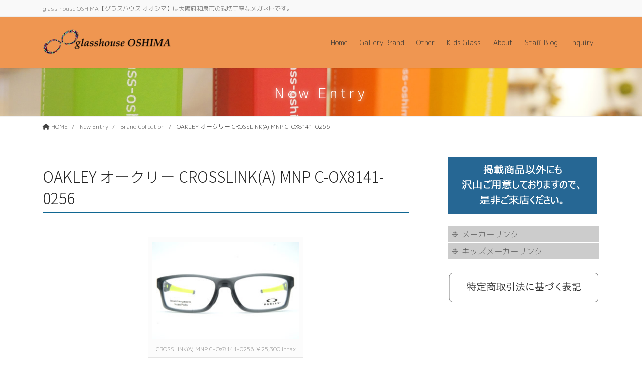

--- FILE ---
content_type: text/html; charset=UTF-8
request_url: https://glass-oshima.com/oakley-%E3%82%AA%E3%83%BC%E3%82%AF%E3%83%AA%E3%83%BC-crosslinka-mnp/
body_size: 23795
content:
<!DOCTYPE html>
<html lang="ja">
<head>
<meta charset="utf-8">
<meta http-equiv="X-UA-Compatible" content="IE=edge">
<meta name="viewport" content="width=device-width, initial-scale=1">
<!-- Google tag (gtag.js) --><script async src="https://www.googletagmanager.com/gtag/js?id=G-M2ZEM9G3BZ"></script><script>window.dataLayer = window.dataLayer || [];function gtag(){dataLayer.push(arguments);}gtag('js', new Date());gtag('config', 'G-M2ZEM9G3BZ');gtag('config', 'UA-152415802-1');</script>
<title>OAKLEY オークリー CROSSLINK(A) MNP C-OX8141-0256 | グラスハウス オオシマ | 大阪府和泉市メガネ屋</title>
<meta name='robots' content='max-image-preview:large' />
	<style>img:is([sizes="auto" i], [sizes^="auto," i]) { contain-intrinsic-size: 3000px 1500px }</style>
	<link rel="alternate" type="application/rss+xml" title="グラスハウス オオシマ | 大阪府和泉市メガネ屋 &raquo; フィード" href="https://glass-oshima.com/feed/" />
<link rel="alternate" type="application/rss+xml" title="グラスハウス オオシマ | 大阪府和泉市メガネ屋 &raquo; コメントフィード" href="https://glass-oshima.com/comments/feed/" />
<link rel="alternate" type="application/rss+xml" title="グラスハウス オオシマ | 大阪府和泉市メガネ屋 &raquo; OAKLEY オークリー CROSSLINK(A) MNP C-OX8141-0256 のコメントのフィード" href="https://glass-oshima.com/oakley-%e3%82%aa%e3%83%bc%e3%82%af%e3%83%aa%e3%83%bc-crosslinka-mnp/feed/" />
<meta name="description" content="&nbsp;&nbsp;&nbsp;&nbsp;" /><script type="text/javascript">
/* <![CDATA[ */
window._wpemojiSettings = {"baseUrl":"https:\/\/s.w.org\/images\/core\/emoji\/16.0.1\/72x72\/","ext":".png","svgUrl":"https:\/\/s.w.org\/images\/core\/emoji\/16.0.1\/svg\/","svgExt":".svg","source":{"concatemoji":"https:\/\/glass-oshima.com\/wp-includes\/js\/wp-emoji-release.min.js?ver=6.8.3"}};
/*! This file is auto-generated */
!function(s,n){var o,i,e;function c(e){try{var t={supportTests:e,timestamp:(new Date).valueOf()};sessionStorage.setItem(o,JSON.stringify(t))}catch(e){}}function p(e,t,n){e.clearRect(0,0,e.canvas.width,e.canvas.height),e.fillText(t,0,0);var t=new Uint32Array(e.getImageData(0,0,e.canvas.width,e.canvas.height).data),a=(e.clearRect(0,0,e.canvas.width,e.canvas.height),e.fillText(n,0,0),new Uint32Array(e.getImageData(0,0,e.canvas.width,e.canvas.height).data));return t.every(function(e,t){return e===a[t]})}function u(e,t){e.clearRect(0,0,e.canvas.width,e.canvas.height),e.fillText(t,0,0);for(var n=e.getImageData(16,16,1,1),a=0;a<n.data.length;a++)if(0!==n.data[a])return!1;return!0}function f(e,t,n,a){switch(t){case"flag":return n(e,"\ud83c\udff3\ufe0f\u200d\u26a7\ufe0f","\ud83c\udff3\ufe0f\u200b\u26a7\ufe0f")?!1:!n(e,"\ud83c\udde8\ud83c\uddf6","\ud83c\udde8\u200b\ud83c\uddf6")&&!n(e,"\ud83c\udff4\udb40\udc67\udb40\udc62\udb40\udc65\udb40\udc6e\udb40\udc67\udb40\udc7f","\ud83c\udff4\u200b\udb40\udc67\u200b\udb40\udc62\u200b\udb40\udc65\u200b\udb40\udc6e\u200b\udb40\udc67\u200b\udb40\udc7f");case"emoji":return!a(e,"\ud83e\udedf")}return!1}function g(e,t,n,a){var r="undefined"!=typeof WorkerGlobalScope&&self instanceof WorkerGlobalScope?new OffscreenCanvas(300,150):s.createElement("canvas"),o=r.getContext("2d",{willReadFrequently:!0}),i=(o.textBaseline="top",o.font="600 32px Arial",{});return e.forEach(function(e){i[e]=t(o,e,n,a)}),i}function t(e){var t=s.createElement("script");t.src=e,t.defer=!0,s.head.appendChild(t)}"undefined"!=typeof Promise&&(o="wpEmojiSettingsSupports",i=["flag","emoji"],n.supports={everything:!0,everythingExceptFlag:!0},e=new Promise(function(e){s.addEventListener("DOMContentLoaded",e,{once:!0})}),new Promise(function(t){var n=function(){try{var e=JSON.parse(sessionStorage.getItem(o));if("object"==typeof e&&"number"==typeof e.timestamp&&(new Date).valueOf()<e.timestamp+604800&&"object"==typeof e.supportTests)return e.supportTests}catch(e){}return null}();if(!n){if("undefined"!=typeof Worker&&"undefined"!=typeof OffscreenCanvas&&"undefined"!=typeof URL&&URL.createObjectURL&&"undefined"!=typeof Blob)try{var e="postMessage("+g.toString()+"("+[JSON.stringify(i),f.toString(),p.toString(),u.toString()].join(",")+"));",a=new Blob([e],{type:"text/javascript"}),r=new Worker(URL.createObjectURL(a),{name:"wpTestEmojiSupports"});return void(r.onmessage=function(e){c(n=e.data),r.terminate(),t(n)})}catch(e){}c(n=g(i,f,p,u))}t(n)}).then(function(e){for(var t in e)n.supports[t]=e[t],n.supports.everything=n.supports.everything&&n.supports[t],"flag"!==t&&(n.supports.everythingExceptFlag=n.supports.everythingExceptFlag&&n.supports[t]);n.supports.everythingExceptFlag=n.supports.everythingExceptFlag&&!n.supports.flag,n.DOMReady=!1,n.readyCallback=function(){n.DOMReady=!0}}).then(function(){return e}).then(function(){var e;n.supports.everything||(n.readyCallback(),(e=n.source||{}).concatemoji?t(e.concatemoji):e.wpemoji&&e.twemoji&&(t(e.twemoji),t(e.wpemoji)))}))}((window,document),window._wpemojiSettings);
/* ]]> */
</script>
<link rel='stylesheet' id='sbi_styles-css' href='https://glass-oshima.com/wp-content/plugins/instagram-feed/css/sbi-styles.min.css?ver=6.10.0' type='text/css' media='all' />
<link rel='stylesheet' id='vkExUnit_common_style-css' href='https://glass-oshima.com/wp-content/plugins/vk-all-in-one-expansion-unit/assets/css/vkExUnit_style.css?ver=9.112.3.0' type='text/css' media='all' />
<style id='vkExUnit_common_style-inline-css' type='text/css'>
:root {--ver_page_top_button_url:url(https://glass-oshima.com/wp-content/plugins/vk-all-in-one-expansion-unit/assets/images/to-top-btn-icon.svg);}@font-face {font-weight: normal;font-style: normal;font-family: "vk_sns";src: url("https://glass-oshima.com/wp-content/plugins/vk-all-in-one-expansion-unit/inc/sns/icons/fonts/vk_sns.eot?-bq20cj");src: url("https://glass-oshima.com/wp-content/plugins/vk-all-in-one-expansion-unit/inc/sns/icons/fonts/vk_sns.eot?#iefix-bq20cj") format("embedded-opentype"),url("https://glass-oshima.com/wp-content/plugins/vk-all-in-one-expansion-unit/inc/sns/icons/fonts/vk_sns.woff?-bq20cj") format("woff"),url("https://glass-oshima.com/wp-content/plugins/vk-all-in-one-expansion-unit/inc/sns/icons/fonts/vk_sns.ttf?-bq20cj") format("truetype"),url("https://glass-oshima.com/wp-content/plugins/vk-all-in-one-expansion-unit/inc/sns/icons/fonts/vk_sns.svg?-bq20cj#vk_sns") format("svg");}
.veu_promotion-alert__content--text {border: 1px solid rgba(0,0,0,0.125);padding: 0.5em 1em;border-radius: var(--vk-size-radius);margin-bottom: var(--vk-margin-block-bottom);font-size: 0.875rem;}/* Alert Content部分に段落タグを入れた場合に最後の段落の余白を0にする */.veu_promotion-alert__content--text p:last-of-type{margin-bottom:0;margin-top: 0;}
</style>
<style id='wp-emoji-styles-inline-css' type='text/css'>

	img.wp-smiley, img.emoji {
		display: inline !important;
		border: none !important;
		box-shadow: none !important;
		height: 1em !important;
		width: 1em !important;
		margin: 0 0.07em !important;
		vertical-align: -0.1em !important;
		background: none !important;
		padding: 0 !important;
	}
</style>
<link rel='stylesheet' id='wp-block-library-css' href='https://glass-oshima.com/wp-includes/css/dist/block-library/style.min.css?ver=6.8.3' type='text/css' media='all' />
<style id='wp-block-library-inline-css' type='text/css'>
.vk-cols--reverse{flex-direction:row-reverse}.vk-cols--hasbtn{margin-bottom:0}.vk-cols--hasbtn>.row>.vk_gridColumn_item,.vk-cols--hasbtn>.wp-block-column{position:relative;padding-bottom:3em}.vk-cols--hasbtn>.row>.vk_gridColumn_item>.wp-block-buttons,.vk-cols--hasbtn>.row>.vk_gridColumn_item>.vk_button,.vk-cols--hasbtn>.wp-block-column>.wp-block-buttons,.vk-cols--hasbtn>.wp-block-column>.vk_button{position:absolute;bottom:0;width:100%}.vk-cols--fit.wp-block-columns{gap:0}.vk-cols--fit.wp-block-columns,.vk-cols--fit.wp-block-columns:not(.is-not-stacked-on-mobile){margin-top:0;margin-bottom:0;justify-content:space-between}.vk-cols--fit.wp-block-columns>.wp-block-column *:last-child,.vk-cols--fit.wp-block-columns:not(.is-not-stacked-on-mobile)>.wp-block-column *:last-child{margin-bottom:0}.vk-cols--fit.wp-block-columns>.wp-block-column>.wp-block-cover,.vk-cols--fit.wp-block-columns:not(.is-not-stacked-on-mobile)>.wp-block-column>.wp-block-cover{margin-top:0}.vk-cols--fit.wp-block-columns.has-background,.vk-cols--fit.wp-block-columns:not(.is-not-stacked-on-mobile).has-background{padding:0}@media(max-width: 599px){.vk-cols--fit.wp-block-columns:not(.has-background)>.wp-block-column:not(.has-background),.vk-cols--fit.wp-block-columns:not(.is-not-stacked-on-mobile):not(.has-background)>.wp-block-column:not(.has-background){padding-left:0 !important;padding-right:0 !important}}@media(min-width: 782px){.vk-cols--fit.wp-block-columns .block-editor-block-list__block.wp-block-column:not(:first-child),.vk-cols--fit.wp-block-columns>.wp-block-column:not(:first-child),.vk-cols--fit.wp-block-columns:not(.is-not-stacked-on-mobile) .block-editor-block-list__block.wp-block-column:not(:first-child),.vk-cols--fit.wp-block-columns:not(.is-not-stacked-on-mobile)>.wp-block-column:not(:first-child){margin-left:0}}@media(min-width: 600px)and (max-width: 781px){.vk-cols--fit.wp-block-columns .wp-block-column:nth-child(2n),.vk-cols--fit.wp-block-columns:not(.is-not-stacked-on-mobile) .wp-block-column:nth-child(2n){margin-left:0}.vk-cols--fit.wp-block-columns .wp-block-column:not(:only-child),.vk-cols--fit.wp-block-columns:not(.is-not-stacked-on-mobile) .wp-block-column:not(:only-child){flex-basis:50% !important}}.vk-cols--fit--gap1.wp-block-columns{gap:1px}@media(min-width: 600px)and (max-width: 781px){.vk-cols--fit--gap1.wp-block-columns .wp-block-column:not(:only-child){flex-basis:calc(50% - 1px) !important}}.vk-cols--fit.vk-cols--grid>.block-editor-block-list__block,.vk-cols--fit.vk-cols--grid>.wp-block-column,.vk-cols--fit.vk-cols--grid:not(.is-not-stacked-on-mobile)>.block-editor-block-list__block,.vk-cols--fit.vk-cols--grid:not(.is-not-stacked-on-mobile)>.wp-block-column{flex-basis:50%;box-sizing:border-box}@media(max-width: 599px){.vk-cols--fit.vk-cols--grid.vk-cols--grid--alignfull>.wp-block-column:nth-child(2)>.wp-block-cover,.vk-cols--fit.vk-cols--grid.vk-cols--grid--alignfull>.wp-block-column:nth-child(2)>.vk_outer,.vk-cols--fit.vk-cols--grid:not(.is-not-stacked-on-mobile).vk-cols--grid--alignfull>.wp-block-column:nth-child(2)>.wp-block-cover,.vk-cols--fit.vk-cols--grid:not(.is-not-stacked-on-mobile).vk-cols--grid--alignfull>.wp-block-column:nth-child(2)>.vk_outer{width:100vw;margin-right:calc((100% - 100vw)/2);margin-left:calc((100% - 100vw)/2)}}@media(min-width: 600px){.vk-cols--fit.vk-cols--grid.vk-cols--grid--alignfull>.wp-block-column:nth-child(2)>.wp-block-cover,.vk-cols--fit.vk-cols--grid.vk-cols--grid--alignfull>.wp-block-column:nth-child(2)>.vk_outer,.vk-cols--fit.vk-cols--grid:not(.is-not-stacked-on-mobile).vk-cols--grid--alignfull>.wp-block-column:nth-child(2)>.wp-block-cover,.vk-cols--fit.vk-cols--grid:not(.is-not-stacked-on-mobile).vk-cols--grid--alignfull>.wp-block-column:nth-child(2)>.vk_outer{margin-right:calc(100% - 50vw);width:50vw}}@media(min-width: 600px){.vk-cols--fit.vk-cols--grid.vk-cols--grid--alignfull.vk-cols--reverse>.wp-block-column,.vk-cols--fit.vk-cols--grid:not(.is-not-stacked-on-mobile).vk-cols--grid--alignfull.vk-cols--reverse>.wp-block-column{margin-left:0;margin-right:0}.vk-cols--fit.vk-cols--grid.vk-cols--grid--alignfull.vk-cols--reverse>.wp-block-column:nth-child(2)>.wp-block-cover,.vk-cols--fit.vk-cols--grid.vk-cols--grid--alignfull.vk-cols--reverse>.wp-block-column:nth-child(2)>.vk_outer,.vk-cols--fit.vk-cols--grid:not(.is-not-stacked-on-mobile).vk-cols--grid--alignfull.vk-cols--reverse>.wp-block-column:nth-child(2)>.wp-block-cover,.vk-cols--fit.vk-cols--grid:not(.is-not-stacked-on-mobile).vk-cols--grid--alignfull.vk-cols--reverse>.wp-block-column:nth-child(2)>.vk_outer{margin-left:calc(100% - 50vw)}}.vk-cols--menu h2,.vk-cols--menu h3,.vk-cols--menu h4,.vk-cols--menu h5{margin-bottom:.2em;text-shadow:#000 0 0 10px}.vk-cols--menu h2:first-child,.vk-cols--menu h3:first-child,.vk-cols--menu h4:first-child,.vk-cols--menu h5:first-child{margin-top:0}.vk-cols--menu p{margin-bottom:1rem;text-shadow:#000 0 0 10px}.vk-cols--menu .wp-block-cover__inner-container:last-child{margin-bottom:0}.vk-cols--fitbnrs .wp-block-column .wp-block-cover:hover img{filter:unset}.vk-cols--fitbnrs .wp-block-column .wp-block-cover:hover{background-color:unset}.vk-cols--fitbnrs .wp-block-column .wp-block-cover:hover .wp-block-cover__image-background{filter:unset !important}.vk-cols--fitbnrs .wp-block-cover .wp-block-cover__inner-container{position:absolute;height:100%;width:100%}.vk-cols--fitbnrs .vk_button{height:100%;margin:0}.vk-cols--fitbnrs .vk_button .vk_button_btn,.vk-cols--fitbnrs .vk_button .btn{height:100%;width:100%;border:none;box-shadow:none;background-color:unset !important;transition:unset}.vk-cols--fitbnrs .vk_button .vk_button_btn:hover,.vk-cols--fitbnrs .vk_button .btn:hover{transition:unset}.vk-cols--fitbnrs .vk_button .vk_button_btn:after,.vk-cols--fitbnrs .vk_button .btn:after{border:none}.vk-cols--fitbnrs .vk_button .vk_button_link_txt{width:100%;position:absolute;top:50%;left:50%;transform:translateY(-50%) translateX(-50%);font-size:2rem;text-shadow:#000 0 0 10px}.vk-cols--fitbnrs .vk_button .vk_button_link_subCaption{width:100%;position:absolute;top:calc(50% + 2.2em);left:50%;transform:translateY(-50%) translateX(-50%);text-shadow:#000 0 0 10px}@media(min-width: 992px){.vk-cols--media.wp-block-columns{gap:3rem}}.vk-fit-map figure{margin-bottom:0}.vk-fit-map iframe{position:relative;margin-bottom:0;display:block;max-height:400px;width:100vw}.vk-fit-map:is(.alignfull,.alignwide) div{max-width:100%}.vk-table--th--width25 :where(tr>*:first-child){width:25%}.vk-table--th--width30 :where(tr>*:first-child){width:30%}.vk-table--th--width35 :where(tr>*:first-child){width:35%}.vk-table--th--width40 :where(tr>*:first-child){width:40%}.vk-table--th--bg-bright :where(tr>*:first-child){background-color:var(--wp--preset--color--bg-secondary, rgba(0, 0, 0, 0.05))}@media(max-width: 599px){.vk-table--mobile-block :is(th,td){width:100%;display:block}.vk-table--mobile-block.wp-block-table table :is(th,td){border-top:none}}.vk-table--width--th25 :where(tr>*:first-child){width:25%}.vk-table--width--th30 :where(tr>*:first-child){width:30%}.vk-table--width--th35 :where(tr>*:first-child){width:35%}.vk-table--width--th40 :where(tr>*:first-child){width:40%}.no-margin{margin:0}@media(max-width: 599px){.wp-block-image.vk-aligncenter--mobile>.alignright{float:none;margin-left:auto;margin-right:auto}.vk-no-padding-horizontal--mobile{padding-left:0 !important;padding-right:0 !important}}
/* VK Color Palettes */
</style>
<style id='classic-theme-styles-inline-css' type='text/css'>
/*! This file is auto-generated */
.wp-block-button__link{color:#fff;background-color:#32373c;border-radius:9999px;box-shadow:none;text-decoration:none;padding:calc(.667em + 2px) calc(1.333em + 2px);font-size:1.125em}.wp-block-file__button{background:#32373c;color:#fff;text-decoration:none}
</style>
<link rel='stylesheet' id='vk-blocks/alert-css' href='https://glass-oshima.com/wp-content/plugins/vk-blocks-pro/build/alert/style.css?ver=1.36.1.5' type='text/css' media='all' />
<link rel='stylesheet' id='vk-blocks/balloon-css' href='https://glass-oshima.com/wp-content/plugins/vk-blocks-pro/build/balloon/style.css?ver=1.36.1.5' type='text/css' media='all' />
<link rel='stylesheet' id='vk-blocks/border-box-css' href='https://glass-oshima.com/wp-content/plugins/vk-blocks-pro/build/border-box/style.css?ver=1.36.1.5' type='text/css' media='all' />
<link rel='stylesheet' id='vk-blocks/button-css' href='https://glass-oshima.com/wp-content/plugins/vk-blocks-pro/build/button/style.css?ver=1.36.1.5' type='text/css' media='all' />
<link rel='stylesheet' id='vk-blocks/faq-css' href='https://glass-oshima.com/wp-content/plugins/vk-blocks-pro/build/faq/style.css?ver=1.36.1.5' type='text/css' media='all' />
<link rel='stylesheet' id='vk-blocks/faq2-css' href='https://glass-oshima.com/wp-content/plugins/vk-blocks-pro/build/faq/style.css?ver=1.36.1.5' type='text/css' media='all' />
<link rel='stylesheet' id='vk-blocks/flow-css' href='https://glass-oshima.com/wp-content/plugins/vk-blocks-pro/build/flow/style.css?ver=1.36.1.5' type='text/css' media='all' />
<link rel='stylesheet' id='vk-blocks/heading-css' href='https://glass-oshima.com/wp-content/plugins/vk-blocks-pro/build/heading/style.css?ver=1.36.1.5' type='text/css' media='all' />
<link rel='stylesheet' id='vk-blocks/icon-css' href='https://glass-oshima.com/wp-content/plugins/vk-blocks-pro/build/icon/style.css?ver=1.36.1.5' type='text/css' media='all' />
<link rel='stylesheet' id='vk-blocks/icon-outer-css' href='https://glass-oshima.com/wp-content/plugins/vk-blocks-pro/build/icon-outer/style.css?ver=1.36.1.5' type='text/css' media='all' />
<link rel='stylesheet' id='vk-blocks/pr-blocks-css' href='https://glass-oshima.com/wp-content/plugins/vk-blocks-pro/build/pr-blocks/style.css?ver=1.36.1.5' type='text/css' media='all' />
<link rel='stylesheet' id='vk-blocks/pr-content-css' href='https://glass-oshima.com/wp-content/plugins/vk-blocks-pro/build/pr-content/style.css?ver=1.36.1.5' type='text/css' media='all' />
<link rel='stylesheet' id='vk-blocks/spacer-css' href='https://glass-oshima.com/wp-content/plugins/vk-blocks-pro/build/spacer/style.css?ver=1.36.1.5' type='text/css' media='all' />
<link rel='stylesheet' id='vk-blocks/staff-css' href='https://glass-oshima.com/wp-content/plugins/vk-blocks-pro/build/staff/style.css?ver=1.36.1.5' type='text/css' media='all' />
<link rel='stylesheet' id='vk-blocks/accordion-css' href='https://glass-oshima.com/wp-content/plugins/vk-blocks-pro/build/_pro/accordion/style.css?ver=1.36.1.5' type='text/css' media='all' />
<link rel='stylesheet' id='vk-blocks/animation-css' href='https://glass-oshima.com/wp-content/plugins/vk-blocks-pro/build/_pro/animation/style.css?ver=1.36.1.5' type='text/css' media='all' />
<link rel='stylesheet' id='vk-blocks/breadcrumb-css' href='https://glass-oshima.com/wp-content/plugins/vk-blocks-pro/build/_pro/breadcrumb/style.css?ver=1.36.1.5' type='text/css' media='all' />
<link rel='stylesheet' id='vk-blocks/button-outer-css' href='https://glass-oshima.com/wp-content/plugins/vk-blocks-pro/build/_pro/button-outer/style.css?ver=1.36.1.5' type='text/css' media='all' />
<link rel='stylesheet' id='vk-blocks/card-css' href='https://glass-oshima.com/wp-content/plugins/vk-blocks-pro/build/_pro/card/style.css?ver=1.36.1.5' type='text/css' media='all' />
<link rel='stylesheet' id='vk-blocks/card-item-css' href='https://glass-oshima.com/wp-content/plugins/vk-blocks-pro/build/_pro/card-item/style.css?ver=1.36.1.5' type='text/css' media='all' />
<link rel='stylesheet' id='vk-blocks/child-page-css' href='https://glass-oshima.com/wp-content/plugins/vk-blocks-pro/build/_pro/child-page/style.css?ver=1.36.1.5' type='text/css' media='all' />
<link rel='stylesheet' id='vk-blocks/grid-column-css' href='https://glass-oshima.com/wp-content/plugins/vk-blocks-pro/build/_pro/grid-column/style.css?ver=1.36.1.5' type='text/css' media='all' />
<link rel='stylesheet' id='vk-blocks/grid-column-item-css' href='https://glass-oshima.com/wp-content/plugins/vk-blocks-pro/build/_pro/grid-column-item/style.css?ver=1.36.1.5' type='text/css' media='all' />
<link rel='stylesheet' id='vk-blocks/gridcolcard-css' href='https://glass-oshima.com/wp-content/plugins/vk-blocks-pro/build/_pro/gridcolcard/style.css?ver=1.36.1.5' type='text/css' media='all' />
<link rel='stylesheet' id='vk-blocks/icon-card-css' href='https://glass-oshima.com/wp-content/plugins/vk-blocks-pro/build/_pro/icon-card/style.css?ver=1.36.1.5' type='text/css' media='all' />
<link rel='stylesheet' id='vk-blocks/icon-card-item-css' href='https://glass-oshima.com/wp-content/plugins/vk-blocks-pro/build/_pro/icon-card-item/style.css?ver=1.36.1.5' type='text/css' media='all' />
<link rel='stylesheet' id='vk-blocks/outer-css' href='https://glass-oshima.com/wp-content/plugins/vk-blocks-pro/build/_pro/outer/style.css?ver=1.36.1.5' type='text/css' media='all' />
<link rel='stylesheet' id='vk-swiper-style-css' href='https://glass-oshima.com/wp-content/plugins/vk-blocks-pro/inc/vk-swiper/package/assets/css/swiper-bundle.min.css?ver=6.8.0' type='text/css' media='all' />
<link rel='stylesheet' id='vk-blocks/slider-css' href='https://glass-oshima.com/wp-content/plugins/vk-blocks-pro/build/_pro/slider/style.css?ver=1.36.1.5' type='text/css' media='all' />
<link rel='stylesheet' id='vk-blocks/slider-item-css' href='https://glass-oshima.com/wp-content/plugins/vk-blocks-pro/build/_pro/slider-item/style.css?ver=1.36.1.5' type='text/css' media='all' />
<link rel='stylesheet' id='vk-blocks/step-css' href='https://glass-oshima.com/wp-content/plugins/vk-blocks-pro/build/_pro/step/style.css?ver=1.36.1.5' type='text/css' media='all' />
<link rel='stylesheet' id='vk-blocks/step-item-css' href='https://glass-oshima.com/wp-content/plugins/vk-blocks-pro/build/_pro/step-item/style.css?ver=1.36.1.5' type='text/css' media='all' />
<link rel='stylesheet' id='vk-blocks/table-of-contents-new-css' href='https://glass-oshima.com/wp-content/plugins/vk-blocks-pro/build/_pro/table-of-contents-new/style.css?ver=1.36.1.5' type='text/css' media='all' />
<link rel='stylesheet' id='vk-blocks/timeline-item-css' href='https://glass-oshima.com/wp-content/plugins/vk-blocks-pro/build/_pro/timeline-item/style.css?ver=1.36.1.5' type='text/css' media='all' />
<style id='global-styles-inline-css' type='text/css'>
:root{--wp--preset--aspect-ratio--square: 1;--wp--preset--aspect-ratio--4-3: 4/3;--wp--preset--aspect-ratio--3-4: 3/4;--wp--preset--aspect-ratio--3-2: 3/2;--wp--preset--aspect-ratio--2-3: 2/3;--wp--preset--aspect-ratio--16-9: 16/9;--wp--preset--aspect-ratio--9-16: 9/16;--wp--preset--color--black: #000000;--wp--preset--color--cyan-bluish-gray: #abb8c3;--wp--preset--color--white: #ffffff;--wp--preset--color--pale-pink: #f78da7;--wp--preset--color--vivid-red: #cf2e2e;--wp--preset--color--luminous-vivid-orange: #ff6900;--wp--preset--color--luminous-vivid-amber: #fcb900;--wp--preset--color--light-green-cyan: #7bdcb5;--wp--preset--color--vivid-green-cyan: #00d084;--wp--preset--color--pale-cyan-blue: #8ed1fc;--wp--preset--color--vivid-cyan-blue: #0693e3;--wp--preset--color--vivid-purple: #9b51e0;--wp--preset--gradient--vivid-cyan-blue-to-vivid-purple: linear-gradient(135deg,rgba(6,147,227,1) 0%,rgb(155,81,224) 100%);--wp--preset--gradient--light-green-cyan-to-vivid-green-cyan: linear-gradient(135deg,rgb(122,220,180) 0%,rgb(0,208,130) 100%);--wp--preset--gradient--luminous-vivid-amber-to-luminous-vivid-orange: linear-gradient(135deg,rgba(252,185,0,1) 0%,rgba(255,105,0,1) 100%);--wp--preset--gradient--luminous-vivid-orange-to-vivid-red: linear-gradient(135deg,rgba(255,105,0,1) 0%,rgb(207,46,46) 100%);--wp--preset--gradient--very-light-gray-to-cyan-bluish-gray: linear-gradient(135deg,rgb(238,238,238) 0%,rgb(169,184,195) 100%);--wp--preset--gradient--cool-to-warm-spectrum: linear-gradient(135deg,rgb(74,234,220) 0%,rgb(151,120,209) 20%,rgb(207,42,186) 40%,rgb(238,44,130) 60%,rgb(251,105,98) 80%,rgb(254,248,76) 100%);--wp--preset--gradient--blush-light-purple: linear-gradient(135deg,rgb(255,206,236) 0%,rgb(152,150,240) 100%);--wp--preset--gradient--blush-bordeaux: linear-gradient(135deg,rgb(254,205,165) 0%,rgb(254,45,45) 50%,rgb(107,0,62) 100%);--wp--preset--gradient--luminous-dusk: linear-gradient(135deg,rgb(255,203,112) 0%,rgb(199,81,192) 50%,rgb(65,88,208) 100%);--wp--preset--gradient--pale-ocean: linear-gradient(135deg,rgb(255,245,203) 0%,rgb(182,227,212) 50%,rgb(51,167,181) 100%);--wp--preset--gradient--electric-grass: linear-gradient(135deg,rgb(202,248,128) 0%,rgb(113,206,126) 100%);--wp--preset--gradient--midnight: linear-gradient(135deg,rgb(2,3,129) 0%,rgb(40,116,252) 100%);--wp--preset--font-size--small: 13px;--wp--preset--font-size--medium: 20px;--wp--preset--font-size--large: 36px;--wp--preset--font-size--x-large: 42px;--wp--preset--spacing--20: 0.44rem;--wp--preset--spacing--30: 0.67rem;--wp--preset--spacing--40: 1rem;--wp--preset--spacing--50: 1.5rem;--wp--preset--spacing--60: 2.25rem;--wp--preset--spacing--70: 3.38rem;--wp--preset--spacing--80: 5.06rem;--wp--preset--shadow--natural: 6px 6px 9px rgba(0, 0, 0, 0.2);--wp--preset--shadow--deep: 12px 12px 50px rgba(0, 0, 0, 0.4);--wp--preset--shadow--sharp: 6px 6px 0px rgba(0, 0, 0, 0.2);--wp--preset--shadow--outlined: 6px 6px 0px -3px rgba(255, 255, 255, 1), 6px 6px rgba(0, 0, 0, 1);--wp--preset--shadow--crisp: 6px 6px 0px rgba(0, 0, 0, 1);}:where(.is-layout-flex){gap: 0.5em;}:where(.is-layout-grid){gap: 0.5em;}body .is-layout-flex{display: flex;}.is-layout-flex{flex-wrap: wrap;align-items: center;}.is-layout-flex > :is(*, div){margin: 0;}body .is-layout-grid{display: grid;}.is-layout-grid > :is(*, div){margin: 0;}:where(.wp-block-columns.is-layout-flex){gap: 2em;}:where(.wp-block-columns.is-layout-grid){gap: 2em;}:where(.wp-block-post-template.is-layout-flex){gap: 1.25em;}:where(.wp-block-post-template.is-layout-grid){gap: 1.25em;}.has-black-color{color: var(--wp--preset--color--black) !important;}.has-cyan-bluish-gray-color{color: var(--wp--preset--color--cyan-bluish-gray) !important;}.has-white-color{color: var(--wp--preset--color--white) !important;}.has-pale-pink-color{color: var(--wp--preset--color--pale-pink) !important;}.has-vivid-red-color{color: var(--wp--preset--color--vivid-red) !important;}.has-luminous-vivid-orange-color{color: var(--wp--preset--color--luminous-vivid-orange) !important;}.has-luminous-vivid-amber-color{color: var(--wp--preset--color--luminous-vivid-amber) !important;}.has-light-green-cyan-color{color: var(--wp--preset--color--light-green-cyan) !important;}.has-vivid-green-cyan-color{color: var(--wp--preset--color--vivid-green-cyan) !important;}.has-pale-cyan-blue-color{color: var(--wp--preset--color--pale-cyan-blue) !important;}.has-vivid-cyan-blue-color{color: var(--wp--preset--color--vivid-cyan-blue) !important;}.has-vivid-purple-color{color: var(--wp--preset--color--vivid-purple) !important;}.has-black-background-color{background-color: var(--wp--preset--color--black) !important;}.has-cyan-bluish-gray-background-color{background-color: var(--wp--preset--color--cyan-bluish-gray) !important;}.has-white-background-color{background-color: var(--wp--preset--color--white) !important;}.has-pale-pink-background-color{background-color: var(--wp--preset--color--pale-pink) !important;}.has-vivid-red-background-color{background-color: var(--wp--preset--color--vivid-red) !important;}.has-luminous-vivid-orange-background-color{background-color: var(--wp--preset--color--luminous-vivid-orange) !important;}.has-luminous-vivid-amber-background-color{background-color: var(--wp--preset--color--luminous-vivid-amber) !important;}.has-light-green-cyan-background-color{background-color: var(--wp--preset--color--light-green-cyan) !important;}.has-vivid-green-cyan-background-color{background-color: var(--wp--preset--color--vivid-green-cyan) !important;}.has-pale-cyan-blue-background-color{background-color: var(--wp--preset--color--pale-cyan-blue) !important;}.has-vivid-cyan-blue-background-color{background-color: var(--wp--preset--color--vivid-cyan-blue) !important;}.has-vivid-purple-background-color{background-color: var(--wp--preset--color--vivid-purple) !important;}.has-black-border-color{border-color: var(--wp--preset--color--black) !important;}.has-cyan-bluish-gray-border-color{border-color: var(--wp--preset--color--cyan-bluish-gray) !important;}.has-white-border-color{border-color: var(--wp--preset--color--white) !important;}.has-pale-pink-border-color{border-color: var(--wp--preset--color--pale-pink) !important;}.has-vivid-red-border-color{border-color: var(--wp--preset--color--vivid-red) !important;}.has-luminous-vivid-orange-border-color{border-color: var(--wp--preset--color--luminous-vivid-orange) !important;}.has-luminous-vivid-amber-border-color{border-color: var(--wp--preset--color--luminous-vivid-amber) !important;}.has-light-green-cyan-border-color{border-color: var(--wp--preset--color--light-green-cyan) !important;}.has-vivid-green-cyan-border-color{border-color: var(--wp--preset--color--vivid-green-cyan) !important;}.has-pale-cyan-blue-border-color{border-color: var(--wp--preset--color--pale-cyan-blue) !important;}.has-vivid-cyan-blue-border-color{border-color: var(--wp--preset--color--vivid-cyan-blue) !important;}.has-vivid-purple-border-color{border-color: var(--wp--preset--color--vivid-purple) !important;}.has-vivid-cyan-blue-to-vivid-purple-gradient-background{background: var(--wp--preset--gradient--vivid-cyan-blue-to-vivid-purple) !important;}.has-light-green-cyan-to-vivid-green-cyan-gradient-background{background: var(--wp--preset--gradient--light-green-cyan-to-vivid-green-cyan) !important;}.has-luminous-vivid-amber-to-luminous-vivid-orange-gradient-background{background: var(--wp--preset--gradient--luminous-vivid-amber-to-luminous-vivid-orange) !important;}.has-luminous-vivid-orange-to-vivid-red-gradient-background{background: var(--wp--preset--gradient--luminous-vivid-orange-to-vivid-red) !important;}.has-very-light-gray-to-cyan-bluish-gray-gradient-background{background: var(--wp--preset--gradient--very-light-gray-to-cyan-bluish-gray) !important;}.has-cool-to-warm-spectrum-gradient-background{background: var(--wp--preset--gradient--cool-to-warm-spectrum) !important;}.has-blush-light-purple-gradient-background{background: var(--wp--preset--gradient--blush-light-purple) !important;}.has-blush-bordeaux-gradient-background{background: var(--wp--preset--gradient--blush-bordeaux) !important;}.has-luminous-dusk-gradient-background{background: var(--wp--preset--gradient--luminous-dusk) !important;}.has-pale-ocean-gradient-background{background: var(--wp--preset--gradient--pale-ocean) !important;}.has-electric-grass-gradient-background{background: var(--wp--preset--gradient--electric-grass) !important;}.has-midnight-gradient-background{background: var(--wp--preset--gradient--midnight) !important;}.has-small-font-size{font-size: var(--wp--preset--font-size--small) !important;}.has-medium-font-size{font-size: var(--wp--preset--font-size--medium) !important;}.has-large-font-size{font-size: var(--wp--preset--font-size--large) !important;}.has-x-large-font-size{font-size: var(--wp--preset--font-size--x-large) !important;}
:where(.wp-block-post-template.is-layout-flex){gap: 1.25em;}:where(.wp-block-post-template.is-layout-grid){gap: 1.25em;}
:where(.wp-block-columns.is-layout-flex){gap: 2em;}:where(.wp-block-columns.is-layout-grid){gap: 2em;}
:root :where(.wp-block-pullquote){font-size: 1.5em;line-height: 1.6;}
</style>
<link rel='stylesheet' id='foobox-free-min-css' href='https://glass-oshima.com/wp-content/plugins/foobox-image-lightbox/free/css/foobox.free.min.css?ver=2.7.35' type='text/css' media='all' />
<link rel='stylesheet' id='contact-form-7-css' href='https://glass-oshima.com/wp-content/plugins/contact-form-7/includes/css/styles.css?ver=6.1.3' type='text/css' media='all' />
<link rel='stylesheet' id='ssb-front-css-css' href='https://glass-oshima.com/wp-content/plugins/simple-social-buttons/assets/css/front.css?ver=6.2.0' type='text/css' media='all' />
<link rel='stylesheet' id='bootstrap-4-style-css' href='https://glass-oshima.com/wp-content/themes/lightning-pro/library/bootstrap-4/css/bootstrap.min.css?ver=4.5.0' type='text/css' media='all' />
<link rel='stylesheet' id='lightning-common-style-css' href='https://glass-oshima.com/wp-content/themes/lightning-pro/assets/css/common.css?ver=8.23.12' type='text/css' media='all' />
<style id='lightning-common-style-inline-css' type='text/css'>
/* vk-mobile-nav */:root {--vk-mobile-nav-menu-btn-bg-src: url("https://glass-oshima.com/wp-content/themes/lightning-pro/inc/vk-mobile-nav/package/images/vk-menu-btn-black.svg");--vk-mobile-nav-menu-btn-close-bg-src: url("https://glass-oshima.com/wp-content/themes/lightning-pro/inc/vk-mobile-nav/package/images/vk-menu-close-black.svg");--vk-menu-acc-icon-open-black-bg-src: url("https://glass-oshima.com/wp-content/themes/lightning-pro/inc/vk-mobile-nav/package/images/vk-menu-acc-icon-open-black.svg");--vk-menu-acc-icon-open-white-bg-src: url("https://glass-oshima.com/wp-content/themes/lightning-pro/inc/vk-mobile-nav/package/images/vk-menu-acc-icon-open-white.svg");--vk-menu-acc-icon-close-black-bg-src: url("https://glass-oshima.com/wp-content/themes/lightning-pro/inc/vk-mobile-nav/package/images/vk-menu-close-black.svg");--vk-menu-acc-icon-close-white-bg-src: url("https://glass-oshima.com/wp-content/themes/lightning-pro/inc/vk-mobile-nav/package/images/vk-menu-close-white.svg");}
</style>
<link rel='stylesheet' id='lightning-design-style-css' href='https://glass-oshima.com/wp-content/plugins/lightning-skin-jpnstyle/bs4/css/style.css?ver=8.2.4' type='text/css' media='all' />
<style id='lightning-design-style-inline-css' type='text/css'>
:root {--color-key:#106792;--wp--preset--color--vk-color-primary:#106792;--color-key-dark:#c1c1c1;}
/* ltg common custom */:root {--vk-menu-acc-btn-border-color:#333;--vk-color-primary:#106792;--color-key:#106792;--wp--preset--color--vk-color-primary:#106792;--color-key-dark:#c1c1c1;}.bbp-submit-wrapper .button.submit { background-color:#c1c1c1 ; }.bbp-submit-wrapper .button.submit:hover { background-color:#106792 ; }.veu_color_txt_key { color:#c1c1c1 ; }.veu_color_bg_key { background-color:#c1c1c1 ; }.veu_color_border_key { border-color:#c1c1c1 ; }.btn-default { border-color:#106792;color:#106792;}.btn-default:focus,.btn-default:hover { border-color:#106792;background-color: #106792; }.wp-block-search__button,.btn-primary { background-color:#106792;border-color:#c1c1c1; }.wp-block-search__button:focus,.wp-block-search__button:hover,.btn-primary:not(:disabled):not(.disabled):active,.btn-primary:focus,.btn-primary:hover { background-color:#c1c1c1;border-color:#106792; }.btn-outline-primary { color : #106792 ; border-color:#106792; }.btn-outline-primary:not(:disabled):not(.disabled):active,.btn-outline-primary:focus,.btn-outline-primary:hover { color : #fff; background-color:#106792;border-color:#c1c1c1; }a { color:#337ab7; }/* sidebar child menu display */.localNav ul ul.children{ display:none; }.localNav ul li.current_page_ancestor ul.children,.localNav ul li.current_page_item ul.children,.localNav ul li.current-cat ul.children{ display:block; }/* ExUnit widget ( child page list widget and so on ) */.localNavi ul.children{ display:none; }.localNavi li.current_page_ancestor ul.children,.localNavi li.current_page_item ul.children,.localNavi li.current-cat ul.children{ display:block; }
a { color:#106792; }a:focus, a:hover { color:#c1c1c1; }h2,.mainSection-title,.mainSection .archive-header{ border-color: #106792;}.subSection .subSection-title { border-top-color: #106792;}h3:after, .subSection-title:after,.veu_card .veu_card_title:after { border-bottom-color:#106792; }h4 { border-left-color: #106792; }.mainSection .entry-header{ border-color:#106792; }h2:before,.subSection .subSection-title:before,.mainSection .archive-header h1:before { color: #106792; }dt:before { color:#106792; }ul.gMenu > li > a:hover:after,ul.gMenu > li[class*="current"] > a:after{ border-bottom-color: #106792; }ul.gMenu > li > ul.sub-menu {background-color:#106792;}ul.gMenu > li > ul.sub-menu li a:hover {background-color:#c1c1c1;}ul.gMenu > li.menu-item-has-children::after { border-bottom-color:#106792;}.siteContent .btn-default:after { border-color: #106792;}.siteContent .btn-primary,.siteContent .btn-primary:after{ border-color: #c1c1c1;}.siteContent .btn-primary:focus:after,.siteContent .btn-primary:hover:after { border-color:#106792; }ul.page-numbers li span.page-numbers.current,.page-link dl .post-page-numbers:first-child{ background-color:#106792 }.pager li > a:hover{ background-color: #106792; color: #fff; }.veu_3prArea .btn-default:after { color:#106792; }.veu_sitemap .sitemap-col .link-list li a:hover { color: #106792; }.widget_nav_menu ul li a:hover,.widget_archive ul li a:hover,.widget_categories ul li a:hover,.widget_pages ul li a:hover,.widget_recent_entries ul li a:hover{ color: #106792; }.veu_newPosts ul.postList li .taxonomies a{ color:#106792; border-color:#106792; }.veu_newPosts ul.postList li .taxonomies a:hover{ background-color:#106792; border-color:#106792; }.mainSection .veu_newPosts.pt_0 .media-body .media-taxonomy a:hover{ color: #106792; }.mainSection .veu_newPosts.pt_0 .media-body .media-taxonomy:after{ border-top: solid 1px #106792; }.media .media-body .media-heading a:hover{ color: #106792; }.siteFooter { border-top:2px solid #106792 }.siteHeader,.gMenu_outer nav,.navSection{ background-color:#ef9651; }ul.gMenu > li:before { border-bottom-color:#106792;}.nav.gMenu > li a:hover{ color: #106792; }.header_scrolled .gMenu>li:first-child { border-left-color:rgba(0,0,0,0.1); }.header_scrolled .gMenu>li { border-right-color:rgba(0,0,0,0.1); }.gMenu.vk-menu-acc > li > .acc-btn{ border-color:#333;background-image: url(https://glass-oshima.com/wp-content/themes/lightning-pro/inc/vk-mobile-nav/package/images/vk-menu-acc-icon-open-black.svg);}.gMenu.vk-menu-acc > li > .acc-btn.acc-btn-close{border-color:#333;background-image: url(https://glass-oshima.com/wp-content/themes/lightning-pro/inc/vk-mobile-nav/package/images/vk-menu-close-black.svg);}.gMenu_name,.gMenu_description,.nav.gMenu > li > a{ color:#333; }.vk-mobile-nav-menu-btn {border-color:rgba(0,0,0,0.8);background: url("https://glass-oshima.com/wp-content/themes/lightning-pro/inc/vk-mobile-nav/package/images/vk-menu-btn-black.svg") center 50% no-repeat rgba(0,0,0,0);}.media_post,#padSection,.veu_cta,.page-numbers,.pager li a { border:1px solid #e3e3e3; }.card,.veu_pageList_ancestor,.veu_contact.veu_contentAddSection .contact_frame,.veu_childPage_list .childPage_list_box_inner{border:1px solid rgba(0,0,0,0.08);background-color:rgba(0,0,0,0.02);box-shadow:inset 0px 0px 0px 1px rgba(255,255,255,1);}.siteContent,.siteContent_after{background-color:#ffffff;}:root {--g_nav_main_acc_icon_open_url:url(https://glass-oshima.com/wp-content/themes/lightning-pro/inc/vk-mobile-nav/package/images/vk-menu-acc-icon-open-white.svg);--g_nav_main_acc_icon_close_url: url(https://glass-oshima.com/wp-content/themes/lightning-pro/inc/vk-mobile-nav/package/images/vk-menu-close-white.svg);--g_nav_sub_acc_icon_open_url: url(https://glass-oshima.com/wp-content/themes/lightning-pro/inc/vk-mobile-nav/package/images/vk-menu-acc-icon-open-white.svg);--g_nav_sub_acc_icon_close_url: url(https://glass-oshima.com/wp-content/themes/lightning-pro/inc/vk-mobile-nav/package/images/vk-menu-close-white.svg);--vk-menu-acc-btn-border-color:rgba(255,255,255,0.8)}.siteFooter{ background-color:#ef9651; }.siteFooter,.siteFooter .media .media-body .media-heading a,.siteFooter .subSection-title,.siteFooter .veu_postList .postList_title a,.siteFooter .widget_archive ul li a,.siteFooter .widget_categories ul li a,.siteFooter .widget_link_list ul li a,.siteFooter .widget_nav_menu ul li a,.siteFooter .widget_pages ul li a,.siteFooter .widget_recent_entries ul li a,.siteFooter h1,.siteFooter h2,.siteFooter h3,.siteFooter h4,.siteFooter h5,.siteFooter h6,.siteFooter .footerMenu .nav li a,.siteFooter .copySection{ color:#333; }.siteFooter a { color: #106792; }.siteFooter .footerMenu,.siteFooter .widget .subSection-title { border-bottom-color:rgba(0,0,0,0.1); }.siteFooter .copySection { border-top-color:rgba(0,0,0,0.1); }.siteFooter .copySection a { color:#666; }
/* page header */:root{--vk-page-header-url : url(https://glass-oshima.com/wp-content/uploads/2019/07/header_new2000.jpg);}@media ( max-width:575.98px ){:root{--vk-page-header-url : url(https://glass-oshima.com/wp-content/uploads/2019/07/header_new2000.jpg);}}.page-header{ position:relative;color:#ffffff;text-shadow:0px 0px 10px #eaeaea;text-align:center;background: var(--vk-page-header-url, url(https://glass-oshima.com/wp-content/uploads/2019/07/header_new2000.jpg) ) no-repeat 50% center;background-size: cover;}
/* Font switch */.gMenu_name,.vk-mobile-nav .menu,.mobile-fix-nav-menu{ font-family:"M PLUS Rounded 1c",sans-serif;font-weight:300;font-display: swap;}.gMenu_description{ font-family:"Noto Sans JP",sans-serif;font-weight:300;font-display: swap;}h1,h2,h3,h4,h5,h6,dt,.page-header_pageTitle,.mainSection-title,.subSection-title,.veu_leadTxt,.lead{ font-family:"Noto Sans JP",sans-serif;font-weight:300;font-display: swap;}body{ font-family:"M PLUS Rounded 1c",sans-serif;font-weight:300;font-display: swap;}
.vk-campaign-text{background:#eab010;color:#fff;}.vk-campaign-text_btn,.vk-campaign-text_btn:link,.vk-campaign-text_btn:visited,.vk-campaign-text_btn:focus,.vk-campaign-text_btn:active{background:#fff;color:#4c4c4c;}a.vk-campaign-text_btn:hover{background:#eab010;color:#fff;}.vk-campaign-text_link,.vk-campaign-text_link:link,.vk-campaign-text_link:hover,.vk-campaign-text_link:visited,.vk-campaign-text_link:active,.vk-campaign-text_link:focus{color:#fff;}
</style>
<link rel='stylesheet' id='vk-font-awesome-css' href='https://glass-oshima.com/wp-content/themes/lightning-pro/vendor/vektor-inc/font-awesome-versions/src/versions/6/css/all.min.css?ver=6.6.0' type='text/css' media='all' />
<link rel='stylesheet' id='vk-blocks-build-css-css' href='https://glass-oshima.com/wp-content/plugins/vk-blocks-pro/build/block-build.css?ver=1.36.1.5' type='text/css' media='all' />
<style id='vk-blocks-build-css-inline-css' type='text/css'>
:root {--vk_flow-arrow: url(https://glass-oshima.com/wp-content/plugins/vk-blocks-pro/inc/vk-blocks/images/arrow_bottom.svg);--vk_image-mask-wave01: url(https://glass-oshima.com/wp-content/plugins/vk-blocks-pro/inc/vk-blocks/images/wave01.svg);--vk_image-mask-wave02: url(https://glass-oshima.com/wp-content/plugins/vk-blocks-pro/inc/vk-blocks/images/wave02.svg);--vk_image-mask-wave03: url(https://glass-oshima.com/wp-content/plugins/vk-blocks-pro/inc/vk-blocks/images/wave03.svg);--vk_image-mask-wave04: url(https://glass-oshima.com/wp-content/plugins/vk-blocks-pro/inc/vk-blocks/images/wave04.svg);}

	:root {

		--vk-balloon-border-width:1px;

		--vk-balloon-speech-offset:-12px;
	}
	
</style>
<link rel='stylesheet' id='lightning-late-load-style-css' href='https://glass-oshima.com/wp-content/plugins/lightning-skin-jpnstyle/bs4/css/style-late.css?ver=8.2.4' type='text/css' media='all' />
<link rel='stylesheet' id='veu-cta-css' href='https://glass-oshima.com/wp-content/plugins/vk-all-in-one-expansion-unit/inc/call-to-action/package/assets/css/style.css?ver=9.112.3.0' type='text/css' media='all' />
<link rel='stylesheet' id='lightning-jpnstyle-icons-css' href='https://glass-oshima.com/wp-content/plugins/lightning-skin-jpnstyle/bs4/../icons/style.css?ver=8.2.4' type='text/css' media='all' />
<link rel='stylesheet' id='lightning-theme-style-css' href='https://glass-oshima.com/wp-content/themes/lightning-pro/style.css?ver=8.23.12' type='text/css' media='all' />
<link rel='stylesheet' id='vk-mobile-fix-nav-css' href='https://glass-oshima.com/wp-content/themes/lightning-pro/inc/vk-mobile-fix-nav/package/css/vk-mobile-fix-nav.css?ver=0.0.0' type='text/css' media='all' />
<link rel='stylesheet' id='vk-media-posts-style-css' href='https://glass-oshima.com/wp-content/themes/lightning-pro/inc/media-posts/package/css/media-posts.css?ver=1.2' type='text/css' media='all' />
<script type="text/javascript" src="https://glass-oshima.com/wp-includes/js/tinymce/tinymce.min.js?ver=49110-20250317" id="wp-tinymce-root-js"></script>
<script type="text/javascript" src="https://glass-oshima.com/wp-includes/js/tinymce/plugins/compat3x/plugin.min.js?ver=49110-20250317" id="wp-tinymce-js"></script>
<script type="text/javascript" src="https://glass-oshima.com/wp-includes/js/jquery/jquery.min.js?ver=3.7.1" id="jquery-core-js"></script>
<script type="text/javascript" src="https://glass-oshima.com/wp-includes/js/jquery/jquery-migrate.min.js?ver=3.4.1" id="jquery-migrate-js"></script>
<script type="text/javascript" id="foobox-free-min-js-before">
/* <![CDATA[ */
/* Run FooBox FREE (v2.7.35) */
var FOOBOX = window.FOOBOX = {
	ready: true,
	disableOthers: false,
	o: {wordpress: { enabled: true }, countMessage:'image %index of %total', captions: { dataTitle: ["captionTitle","title"], dataDesc: ["captionDesc","description"] }, rel: '', excludes:'.fbx-link,.nofoobox,.nolightbox,a[href*="pinterest.com/pin/create/button/"]', affiliate : { enabled: false }},
	selectors: [
		".foogallery-container.foogallery-lightbox-foobox", ".foogallery-container.foogallery-lightbox-foobox-free", ".gallery", ".wp-block-gallery", ".wp-caption", ".wp-block-image", "a:has(img[class*=wp-image-])", ".foobox"
	],
	pre: function( $ ){
		// Custom JavaScript (Pre)
		
	},
	post: function( $ ){
		// Custom JavaScript (Post)
		
		// Custom Captions Code
		
	},
	custom: function( $ ){
		// Custom Extra JS
		
	}
};
/* ]]> */
</script>
<script type="text/javascript" src="https://glass-oshima.com/wp-content/plugins/foobox-image-lightbox/free/js/foobox.free.min.js?ver=2.7.35" id="foobox-free-min-js"></script>
<link rel="https://api.w.org/" href="https://glass-oshima.com/wp-json/" /><link rel="alternate" title="JSON" type="application/json" href="https://glass-oshima.com/wp-json/wp/v2/posts/2910" /><link rel="EditURI" type="application/rsd+xml" title="RSD" href="https://glass-oshima.com/xmlrpc.php?rsd" />
<meta name="generator" content="WordPress 6.8.3" />
<link rel="canonical" href="https://glass-oshima.com/oakley-%e3%82%aa%e3%83%bc%e3%82%af%e3%83%aa%e3%83%bc-crosslinka-mnp/" />
<link rel='shortlink' href='https://glass-oshima.com/?p=2910' />
<link rel="alternate" title="oEmbed (JSON)" type="application/json+oembed" href="https://glass-oshima.com/wp-json/oembed/1.0/embed?url=https%3A%2F%2Fglass-oshima.com%2Foakley-%25e3%2582%25aa%25e3%2583%25bc%25e3%2582%25af%25e3%2583%25aa%25e3%2583%25bc-crosslinka-mnp%2F" />
<link rel="alternate" title="oEmbed (XML)" type="text/xml+oembed" href="https://glass-oshima.com/wp-json/oembed/1.0/embed?url=https%3A%2F%2Fglass-oshima.com%2Foakley-%25e3%2582%25aa%25e3%2583%25bc%25e3%2582%25af%25e3%2583%25aa%25e3%2583%25bc-crosslinka-mnp%2F&#038;format=xml" />
 <style media="screen">

		.simplesocialbuttons.simplesocialbuttons_inline .ssb-fb-like, .simplesocialbuttons.simplesocialbuttons_inline amp-facebook-like {
	  margin: ;
	}
		 /*inline margin*/
	
	
	
	
	
	
			 .simplesocialbuttons.simplesocialbuttons_inline.simplesocial-simple-icons button{
		 margin: ;
	 }

			 /*margin-digbar*/

	
	
	
	
	
	
	
</style>

<!-- Open Graph Meta Tags generated by Simple Social Buttons 6.2.0 -->
<meta property="og:title" content="OAKLEY オークリー CROSSLINK(A) MNP C-OX8141-0256 - グラスハウス オオシマ | 大阪府和泉市メガネ屋" />
<meta property="og:type" content="article" />
<meta property="og:description" content="[caption id=&quot;attachment_2893&quot; align=&quot;aligncenter&quot; width=&quot;300&hellip;" />
<meta property="og:url" content="https://glass-oshima.com/oakley-%e3%82%aa%e3%83%bc%e3%82%af%e3%83%aa%e3%83%bc-crosslinka-mnp/" />
<meta property="og:site_name" content="グラスハウス オオシマ | 大阪府和泉市メガネ屋" />
<meta property="og:image" content="https://glass-oshima.com/wp-content/uploads/2019/11/DSC07385.jpg" />
<meta name="twitter:card" content="summary_large_image" />
<meta name="twitter:description" content="[caption id="attachment_2893" align="aligncenter" width="300&hellip;" />
<meta name="twitter:title" content="OAKLEY オークリー CROSSLINK(A) MNP C-OX8141-0256 - グラスハウス オオシマ | 大阪府和泉市メガネ屋" />
<meta property="twitter:image" content="https://glass-oshima.com/wp-content/uploads/2019/11/DSC07385.jpg" />
    
    <script type="text/javascript">
        var ajaxurl = 'https://glass-oshima.com/wp-admin/admin-ajax.php';
    </script>
<style id="lightning-color-custom-for-plugins" type="text/css">/* ltg theme common */.color_key_bg,.color_key_bg_hover:hover{background-color: #106792;}.color_key_txt,.color_key_txt_hover:hover{color: #106792;}.color_key_border,.color_key_border_hover:hover{border-color: #106792;}.color_key_dark_bg,.color_key_dark_bg_hover:hover{background-color: #c1c1c1;}.color_key_dark_txt,.color_key_dark_txt_hover:hover{color: #c1c1c1;}.color_key_dark_border,.color_key_dark_border_hover:hover{border-color: #c1c1c1;}</style><style type="text/css">.recentcomments a{display:inline !important;padding:0 !important;margin:0 !important;}</style><link rel="icon" href="https://glass-oshima.com/wp-content/uploads/2023/10/cropped-favicon2023-32x32.jpg" sizes="32x32" />
<link rel="icon" href="https://glass-oshima.com/wp-content/uploads/2023/10/cropped-favicon2023-192x192.jpg" sizes="192x192" />
<link rel="apple-touch-icon" href="https://glass-oshima.com/wp-content/uploads/2023/10/cropped-favicon2023-180x180.jpg" />
<meta name="msapplication-TileImage" content="https://glass-oshima.com/wp-content/uploads/2023/10/cropped-favicon2023-270x270.jpg" />
		<style type="text/css" id="wp-custom-css">
			.mainSection header h1 {
    border-right: none;
    border-left: none;
    border-top: none;
    border-bottom: dotted 0px;
    padding: 0;
}

.grecaptcha-badge{left:6px!important;width:70px!important;}
.grecaptcha-badge:hover{left:6px!important;width:256px!important;}

.sns td{
    vertical-align: top;
    text-align: center;
}		</style>
				<style type="text/css">/* Tap & Store by Vectorview CSS Customize */@media (min-width:768px){p.hosoku{display:none;}table.gaiyo_table tr th{width:20%;}.veu_postList .postList_date{margin:-53px 0 0 0;color:#90a60a;}.veu_postList .postList_miniThumb .postList_item{padding:0px 0 10px 0;}}@media (max-width:979px){.cp_menu{max-width:80%;margin:45px auto;padding:0;}}@media (max-width:767px){#greetingCont img{display:block;margin:0 auto;}　　.media .media-body .media-heading{margin-top:-30px;　　}.veu_postList .postList_date{margin:-65px 0 0 0;color:#90a60a;}.veu_postList .postList_miniThumb .postList_item{padding:0px 0 15px 0;}.cp_menu{max-width:80%;margin:45px auto;padding:0;}}.gMenu_description{font-size:12px;}p.tel_txt{font-size:300%;margin-bottom:0;}table td .form-control{max-width:100%;}ul.gMenu a{color:#DBDDF4;}.prBlock .prBlock_image{position:relative;display:block;width:180px;height:150px;margin:0 auto;overflow:hidden;border-radius:50%;text-indent:-9999px;}.media_post_term{visibility:hidden;}.media_post_date{visibility:hidden;}.vertical_card.large_image .media_post_text{padding:0px 20px 0px 20px;}.entry-meta_items_term{visibility:hidden;}h4.media_post_title{text-align:center;}.cp_link{position:relative;padding:0.1em 0.3em;display:inline-block;transition:.3s;color:#657A7D;}.cp_link::before,.cp_link::after{position:absolute;content:'';width:0;height:1px;background-color:#86A8AD;transition:.3s;}.cp_link::before{top:0;left:0;}.cp_link::after{bottom:0;right:0;}.cp_link:hover::before,.cp_link:hover::after{width:100%;}.cp_link:hover{text-decoration:none;}.mainSection .widget{margin-bottom:0.5em;}#collection_link{margin-bottom:5em;margin-right:0.8em;}#kids_link{margin-bottom:5em;margin-right:0.8em;}#reasonable_link{margin-bottom:5em;margin-right:0.8em;}.mainSection-title, h2{border-left:none;border-right:none;border-top:none;border-bottom:dotted 1px;padding-left:50px;background:url(https://glass-oshima.com/wp-content/uploads/2019/07/info_megane.jpg) no-repeat;background-position:left;background-repeat:no-repeat;padding:5px 0 7px 55px;}.entry-meta{margin-bottom:0;padding-left:3px;visibility:hidden;margin-top:-20px;}.mainSection header h1{border-right:none;border-left:none;border-top:none;border-bottom:dotted 1px;padding:0;}.subSection .subSection-title{border-style:double;border-left:none;border-right:none;padding:18px 0 12px;border-bottom:1px dotted #ccc;border-top:1px dotted;}.veu_postList{margin-top:45px;}.entry-meta-dataList dt{visibility:hidden;}.entry-meta-dataList dd{visibility:hidden;}.mainSection .postList{margin-top:45px;}.veu_cta .cta_title{background-color:#736370;color:#fff;}.veu_cta .cta_body{background-color:#F4F3EF;}.veu_cta{margin-top:100px;}.btn-primary{background-color:#F1F1F1;}.btn.btn-primary{color:#000;}.siteContent .btn-primary::after{border:1px solid #C9C9C9;}.siteContent .btn-primary{border:0px solid #eddaa3;}.mainSection .veu_postList.pt_0 .postList.postList_miniThumb{margin-top:0px;}.media .postList_thumbnail a{border:1px solid #ccd8dd;border-radius:60px;height:120px;width:120px;box-shadow:3px 3px #A7BAE1;}.media .postList_thumbnail{height:130px;width:130px;margin-right:30px;}#form_check ul{border:solid 2px #C9C9C9;padding:0.5em 1em 0.5em 2.3em;position:relative;margin-top:2em;}#form_check ul li{line-height:1.5;padding:0.5em 0;list-style-type:none!important;margin-bottom:.1em;}#form_check ul li:before{ font-family:"Font Awesome 5 Free";content:"\f00c";font-weight:900;position:absolute;left:1em; color:#736370;}#form_check ul li:after{ background:#B3B3B3;color:#fff;font-family:"Font Awesome 5 Free",'Avenir','Arial',sans-serif;position:absolute;left:-2px;bottom:100%;padding:1px 7px;content:'\f0a7 Check'; letter-spacing:0.05em;}#form_check{margin-top:80px;margin-bottom:50px;}.index-content .blue-button{width:200px;margin:10px 20px 15px 0px;background-color:#C7566C;}.media_post .media_post_label_new{background:#fff;}.vertical_card{margin-bottom:50px;}.media_post{border:dotted 0px;border-color:#959580;}.cp_menu a{display:block;padding:10px;text-decoration:none;color:#5e5e5e;line-height:1;}.cp_menu label{display:block;position:relative;margin:0 0 2px 0;padding:8px;line-height:1;color:#5b5b5b;background:#ccc;cursor:pointer;font-weight:normal;}.cp_menu label::before{position:absolute;content:'\02749';color:#757575;left:0.5em;top:25%;}.cp_menu input{display:none;}.cp_menu ul{margin:0;padding:0;background:#fff;list-style:none;}.cp_menu li{overflow-y:hidden;max-height:0;transition:all 0.5s;}#cp_menu_bar1:checked ~ #link1 li,#cp_menu_bar2:checked ~ #link2 li{max-height:46px;opacity:1;}#link1 li{margin-bottom:0em;}#link2 li{margin-bottom:0em;}#link1{margin:0em;}#link2{margin:0em;}.veu_postList .postList_miniThumb .postList_title{font-size:18px;}.veu_postList .postList_title{display:block;clear:both;margin:3px 0 0 100px;padding:10px 0 30px 0;}.veu_postList .postList_miniThumb .postList_body{padding:5px 0 10px 0;}.mainSection header h1{border-bottom:dotted 0px;}/* End Tap & Store by Vectorview CSS Customize */</style>
			<!-- [ VK All in One Expansion Unit Article Structure Data ] --><script type="application/ld+json">{"@context":"https://schema.org/","@type":"Article","headline":"OAKLEY オークリー CROSSLINK(A) MNP C-OX8141-0256","image":"https://glass-oshima.com/wp-content/uploads/2019/11/DSC07385-320x180.jpg","datePublished":"2019-11-18T20:28:57+09:00","dateModified":"2024-02-02T13:10:38+09:00","author":{"@type":"","name":"OshimaHideo","url":"https://glass-oshima.com/","sameAs":""}}</script><!-- [ / VK All in One Expansion Unit Article Structure Data ] -->
</head>
<body data-rsssl=1 class="wp-singular post-template-default single single-post postid-2910 single-format-standard wp-theme-lightning-pro vk-blocks headfix fa_v6_css post-name-oakley-%e3%82%aa%e3%83%bc%e3%82%af%e3%83%aa%e3%83%bc-crosslinka-mnp category-brand-collection category-bc-oakley post-type-post sidebar-fix sidebar-fix-priority-top bootstrap4 device-pc mobile-fix-nav_enable">
<a class="skip-link screen-reader-text" href="#main">コンテンツに移動</a>
<a class="skip-link screen-reader-text" href="#vk-mobile-nav">ナビゲーションに移動</a>
<header class="siteHeader">
	<div class="headerTop" id="headerTop"><div class="container"><p class="headerTop_description">glass house OSHIMA【グラスハウス オオシマ】は大阪府和泉市の親切丁寧なメガネ屋です。</p></div><!-- [ / .container ] --></div><!-- [ / #headerTop  ] -->	<div class="container siteHeadContainer">
		<div class="navbar-header">
						<p class="navbar-brand siteHeader_logo">
			<a href="https://glass-oshima.com/">
				<span><img src="https://glass-oshima.com/wp-content/uploads/2023/11/logo231124.png" alt="グラスハウス オオシマ | 大阪府和泉市メガネ屋" /></span>
			</a>
			</p>
					</div>

					<div id="gMenu_outer" class="gMenu_outer">
				<nav class="menu-headernavigation-container"><ul id="menu-headernavigation" class="menu gMenu vk-menu-acc"><li id="menu-item-603" class="menu-item menu-item-type-custom menu-item-object-custom menu-item-home"><a href="https://glass-oshima.com/"><strong class="gMenu_name">Home</strong></a></li>
<li id="menu-item-1573" class="menu-item menu-item-type-post_type menu-item-object-page"><a href="https://glass-oshima.com/gallery-brand/"><strong class="gMenu_name">Gallery Brand</strong></a></li>
<li id="menu-item-1382" class="menu-item menu-item-type-custom menu-item-object-custom"><a href="https://glass-oshima.com/category/other/"><strong class="gMenu_name">Other</strong></a></li>
<li id="menu-item-1255" class="menu-item menu-item-type-post_type menu-item-object-page"><a href="https://glass-oshima.com/kids/"><strong class="gMenu_name">Kids Glass</strong></a></li>
<li id="menu-item-584" class="menu-item menu-item-type-post_type menu-item-object-page menu-item-has-children"><a href="https://glass-oshima.com/about/"><strong class="gMenu_name">About</strong></a>
<ul class="sub-menu">
	<li id="menu-item-1110" class="menu-item menu-item-type-post_type_archive menu-item-object-info"><a href="https://glass-oshima.com/info/">Information</a></li>
	<li id="menu-item-1192" class="menu-item menu-item-type-post_type menu-item-object-page"><a href="https://glass-oshima.com/faq/">FAQ</a></li>
	<li id="menu-item-593" class="menu-item menu-item-type-post_type menu-item-object-page"><a href="https://glass-oshima.com/about/access/">ACCESS</a></li>
</ul>
</li>
<li id="menu-item-1626" class="menu-item menu-item-type-custom menu-item-object-custom"><a target="_blank" href="https://blog.glass-oshima.com/"><strong class="gMenu_name">Staff Blog</strong></a></li>
<li id="menu-item-747" class="menu-item menu-item-type-post_type menu-item-object-page"><a href="https://glass-oshima.com/contact/"><strong class="gMenu_name">Inquiry</strong></a></li>
</ul></nav>			</div>
			</div>
	</header>

<div class="section page-header"><div class="container"><div class="row"><div class="col-md-12">
<div class="page-header_pageTitle">
New Entry</div>
</div></div></div></div><!-- [ /.page-header ] -->


<!-- [ .breadSection ] --><div class="section breadSection"><div class="container"><div class="row"><ol class="breadcrumb" itemscope itemtype="https://schema.org/BreadcrumbList"><li id="panHome" itemprop="itemListElement" itemscope itemtype="http://schema.org/ListItem"><a itemprop="item" href="https://glass-oshima.com/"><span itemprop="name"><i class="fa fa-home"></i> HOME</span></a><meta itemprop="position" content="1" /></li><li itemprop="itemListElement" itemscope itemtype="http://schema.org/ListItem"><a itemprop="item" href="https://glass-oshima.com/update/"><span itemprop="name">New Entry</span></a><meta itemprop="position" content="2" /></li><li itemprop="itemListElement" itemscope itemtype="http://schema.org/ListItem"><a itemprop="item" href="https://glass-oshima.com/category/brand-collection/"><span itemprop="name">Brand Collection</span></a><meta itemprop="position" content="3" /></li><li><span>OAKLEY オークリー CROSSLINK(A) MNP C-OX8141-0256</span><meta itemprop="position" content="4" /></li></ol></div></div></div><!-- [ /.breadSection ] -->

<div class="section siteContent">
<div class="container">
<div class="row">

	<div class="col mainSection mainSection-col-two baseSection vk_posts-mainSection" id="main" role="main">
				<article id="post-2910" class="entry entry-full post-2910 post type-post status-publish format-standard has-post-thumbnail hentry category-brand-collection category-bc-oakley">

	
	
		<header class="entry-header">
			<div class="entry-meta">


<span class="published entry-meta_items">2019-11-18</span>

<span class="entry-meta_items entry-meta_updated entry-meta_hidden">/ 最終更新日 : <span class="updated">2024-02-02</span></span>


	
	<span class="vcard author entry-meta_items entry-meta_items_author entry-meta_hidden"><span class="fn">OshimaHideo</span></span>



<span class="entry-meta_items entry-meta_items_term"><a href="https://glass-oshima.com/category/brand-collection/" class="btn btn-xs btn-primary entry-meta_items_term_button" style="background-color:#939393;border:none;">Brand Collection</a></span>
</div>
				<h1 class="entry-title">
											OAKLEY オークリー CROSSLINK(A) MNP C-OX8141-0256									</h1>
		</header>

	
	
	<div class="entry-body">
				<div id="attachment_2893" style="width: 310px" class="wp-caption aligncenter"><a href="https://glass-oshima.com/wp-content/uploads/2019/11/DSC07385.jpg"><img fetchpriority="high" decoding="async" aria-describedby="caption-attachment-2893" class="size-medium wp-image-2893" src="https://glass-oshima.com/wp-content/uploads/2019/11/DSC07385-300x199.jpg" alt="" width="300" height="199" srcset="https://glass-oshima.com/wp-content/uploads/2019/11/DSC07385-300x199.jpg 300w, https://glass-oshima.com/wp-content/uploads/2019/11/DSC07385-768x510.jpg 768w, https://glass-oshima.com/wp-content/uploads/2019/11/DSC07385-1024x681.jpg 1024w, https://glass-oshima.com/wp-content/uploads/2019/11/DSC07385.jpg 1920w" sizes="(max-width: 300px) 100vw, 300px" /></a><p id="caption-attachment-2893" class="wp-caption-text">CROSSLINK(A) MNP C-OX8141-0256 ￥25,300 intax</p></div>
<p>&nbsp;</p>
<p>&nbsp;</p>
<div class="su-spacer" style="height:50px"></div>
<div id="su_carousel_697135c2e171f" class="su-carousel su-carousel-centered su-carousel-pages-no su-carousel-responsive-yes su-lightbox-gallery" style="width:100%" data-autoplay="3000" data-speed="600" data-mousewheel="true" data-items="4" data-scroll="1"><div class="su-carousel-slides"><div class="su-carousel-slide"><a href="https://glass-oshima.com/wp-content/uploads/2019/11/DSC07385.jpg" title=""><img decoding="async" src="https://glass-oshima.com/wp-content/uploads/2019/11/DSC07385-132x60.jpg" alt="" /></a></div><div class="su-carousel-slide"><a href="https://glass-oshima.com/wp-content/uploads/2019/11/DSC07386.jpg" title=""><img decoding="async" src="https://glass-oshima.com/wp-content/uploads/2019/11/DSC07386-132x60.jpg" alt="" /></a></div><div class="su-carousel-slide"><a href="https://glass-oshima.com/wp-content/uploads/2019/11/DSC07387.jpg" title=""><img decoding="async" src="https://glass-oshima.com/wp-content/uploads/2019/11/DSC07387-132x60.jpg" alt="" /></a></div><div class="su-carousel-slide"><a href="https://glass-oshima.com/wp-content/uploads/2019/11/DSC07389.jpg" title=""><img decoding="async" src="https://glass-oshima.com/wp-content/uploads/2019/11/DSC07389-132x60.jpg" alt="" /></a></div></div><div class="su-carousel-nav"><div class="su-carousel-direction"><span class="su-carousel-prev"></span><span class="su-carousel-next"></span></div><div class="su-carousel-pagination"></div></div></div>
<div class="su-spacer" style="height:50px"></div>
<p>&nbsp;</p>
<p>&nbsp;</p>
<div class="simplesocialbuttons simplesocial-simple-icons simplesocialbuttons_inline simplesocialbuttons-align-left post-2910 post  simplesocialbuttons-inline-no-animation">
		<button class="ssb_fbshare-icon"  rel="nofollow"  target="_blank"  aria-label="Facebook Share" data-href="https://www.facebook.com/sharer/sharer.php?u=https://glass-oshima.com/oakley-%e3%82%aa%e3%83%bc%e3%82%af%e3%83%aa%e3%83%bc-crosslinka-mnp/" onClick="javascript:window.open(this.dataset.href, '', 'menubar=no,toolbar=no,resizable=yes,scrollbars=yes,height=600,width=600');return false;">
						<span class="icon"><svg xmlns="http://www.w3.org/2000/svg" viewBox="0 0 16 16" class="_1pbq" color="#ffffff"><path fill="#ffffff" fill-rule="evenodd" class="icon" d="M8 14H3.667C2.733 13.9 2 13.167 2 12.233V3.667A1.65 1.65 0 0 1 3.667 2h8.666A1.65 1.65 0 0 1 14 3.667v8.566c0 .934-.733 1.667-1.667 1.767H10v-3.967h1.3l.7-2.066h-2V6.933c0-.466.167-.9.867-.9H12v-1.8c.033 0-.933-.266-1.533-.266-1.267 0-2.434.7-2.467 2.133v1.867H6v2.066h2V14z"></path></svg></span>
						<span class="simplesocialtxt">Share </span> </button>
<button class="ssb_tweet-icon"  rel="nofollow"  target="_blank"  aria-label="Twitter Share" data-href="https://twitter.com/intent/tweet?text=OAKLEY+%E3%82%AA%E3%83%BC%E3%82%AF%E3%83%AA%E3%83%BC+CROSSLINK%28A%29+MNP+C-OX8141-0256&url=https://glass-oshima.com/oakley-%e3%82%aa%e3%83%bc%e3%82%af%e3%83%aa%e3%83%bc-crosslinka-mnp/&via=glass_oshima" onClick="javascript:window.open(this.dataset.href, '', 'menubar=no,toolbar=no,resizable=yes,scrollbars=yes,height=600,width=600');return false;">
						<span class="icon"><svg viewBox="0 0 16 14" fill="none" xmlns="http://www.w3.org/2000/svg"><path d="M4.9 0H0L5.782 7.7098L0.315 14H2.17L6.6416 8.8557L10.5 14H15.4L9.3744 5.9654L14.56 0H12.705L8.5148 4.8202L4.9 0ZM11.2 12.6L2.8 1.4H4.2L12.6 12.6H11.2Z" fill="#fff"/></svg></span><i class="simplesocialtxt">Post </i></button>
</div>
			</div>

	
	
	
	
		<div class="entry-footer">

			<div class="entry-meta-dataList"><dl><dt>カテゴリー</dt><dd><a href="https://glass-oshima.com/category/brand-collection/">Brand Collection</a>、<a href="https://glass-oshima.com/category/brand-collection/bc-oakley/">OAKLEY</a></dd></dl></div>
		</div><!-- [ /.entry-footer ] -->
	
	
			
	
		
		
		
		
	
	
</article><!-- [ /#post-2910 ] -->


	<div class="vk_posts postNextPrev">

		<div id="post-2908" class="vk_post vk_post-postType-post card card-post card-horizontal card-sm vk_post-col-xs-12 vk_post-col-sm-12 vk_post-col-md-6 post-2908 post type-post status-publish format-standard has-post-thumbnail hentry category-brand-collection category-bc-oakley"><div class="card-horizontal-inner-row"><div class="vk_post-col-5 col-5 card-img-outer"><div class="vk_post_imgOuter" style="background-image:url(https://glass-oshima.com/wp-content/uploads/2019/11/DSC07377-1024x681.jpg)"><a href="https://glass-oshima.com/oakley-%e3%82%aa%e3%83%bc%e3%82%af%e3%83%aa%e3%83%bc-crosslink-0-5/"><div class="card-img-overlay"><span class="vk_post_imgOuter_singleTermLabel" style="color:#fff;background-color:#939393">Brand Collection</span></div><img src="https://glass-oshima.com/wp-content/uploads/2019/11/DSC07377-300x199.jpg" class="vk_post_imgOuter_img card-img card-img-use-bg wp-post-image" sizes="auto, (max-width: 300px) 100vw, 300px" /></a></div><!-- [ /.vk_post_imgOuter ] --></div><!-- /.col --><div class="vk_post-col-7 col-7"><div class="vk_post_body card-body"><p class="postNextPrev_label">前の記事</p><h5 class="vk_post_title card-title"><a href="https://glass-oshima.com/oakley-%e3%82%aa%e3%83%bc%e3%82%af%e3%83%aa%e3%83%bc-crosslink-0-5/">OAKLEY オークリー CROSSLINK 0.5 C-OX3226-0155</a></h5><div class="vk_post_date card-date published">2019-11-18</div></div><!-- [ /.card-body ] --></div><!-- /.col --></div><!-- [ /.row ] --></div><!-- [ /.card ] -->
		<div id="post-2913" class="vk_post vk_post-postType-post card card-post card-horizontal card-sm vk_post-col-xs-12 vk_post-col-sm-12 vk_post-col-md-6 card-horizontal-reverse postNextPrev_next post-2913 post type-post status-publish format-standard has-post-thumbnail hentry category-brand-collection category-bc-oakley"><div class="card-horizontal-inner-row"><div class="vk_post-col-5 col-5 card-img-outer"><div class="vk_post_imgOuter" style="background-image:url(https://glass-oshima.com/wp-content/uploads/2019/11/DSC07390-1024x681.jpg)"><a href="https://glass-oshima.com/oakley-%e3%82%aa%e3%83%bc%e3%82%af%e3%83%aa%e3%83%bc-crosslinka/"><div class="card-img-overlay"><span class="vk_post_imgOuter_singleTermLabel" style="color:#fff;background-color:#939393">Brand Collection</span></div><img src="https://glass-oshima.com/wp-content/uploads/2019/11/DSC07390-300x199.jpg" class="vk_post_imgOuter_img card-img card-img-use-bg wp-post-image" sizes="auto, (max-width: 300px) 100vw, 300px" /></a></div><!-- [ /.vk_post_imgOuter ] --></div><!-- /.col --><div class="vk_post-col-7 col-7"><div class="vk_post_body card-body"><p class="postNextPrev_label">次の記事</p><h5 class="vk_post_title card-title"><a href="https://glass-oshima.com/oakley-%e3%82%aa%e3%83%bc%e3%82%af%e3%83%aa%e3%83%bc-crosslinka/">OAKLEY オークリー CROSSLINK(A) C-OX8118-0656</a></h5><div class="vk_post_date card-date published">2019-11-18</div></div><!-- [ /.card-body ] --></div><!-- /.col --></div><!-- [ /.row ] --></div><!-- [ /.card ] -->
		</div>
					</div><!-- [ /.mainSection ] -->

			<div class="col subSection sideSection sideSection-col-two baseSection">
						<aside class="widget widget_vkexunit_banner" id="vkexunit_banner-9"><img src="https://glass-oshima.com/wp-content/uploads/2019/11/side01.png" alt="" /></aside><aside class="widget_text widget widget_custom_html" id="custom_html-14"><div class="textwidget custom-html-widget"><div class="cp_menu">
	<label for="cp_menu_bar1"><span style="margin-left:20px;">メーカーリンク</span></label>
<input type="radio" name="radio" id="cp_menu_bar1" class="accordion" />
<ul id="link1">
	<li><a href="https://akitto.co.jp/">AKITTO</a></li>
	<li><a href="http://bcpc-eyewear.com/">BCPC</a></li>
	<li><a href="http://www.rk-design.de/index.php/eyesociety.html">eye Society</a></li>
	<li><a href="https://eyevaneyewear.com/">EYEVAN</a></li>
	<li><a href="https://www.opticmasunaga.com/">FLEA</a></li>
<li><a href="http://huskynoise.com/">HASKY NOISE</a></li>
	<li><a href="http://www.bostonclub.co.jp/item_list.php?blog_categ3=3">JAPONISM</a></li>
	<li><a href="http://www.kamuro-net.co.jp/collection/index.html">KAMURO</a></li>
	<li><a href="http://lessthanhuman.jp.net/">Less Thanhuman</a></li>
	<li><a href="https://jp.moscot.com/">MOSCOT</a></li>
	<li><a href="https://glass-oshima.com/category/brand-collection/bc-paulsmith/">Paul Smith</a></li>
	<li><a href="http://bostonclub-eyewear.com/">BOSTON CLUB</a></li>
	<li><a href="https://www.silhouette.com/ja/home">Silhouette</a></li>
	<li><a href="http://solid-blue.com/">SOLID BLUE</a></li>
	<li><a href="http://tayloreyewear.com/">TAYLOR</a></li>
	<li><a href="http://www.tonysame.jp/">tony same</a></li>
	<li><a href="https://glass-oshima.com/category/brand-collection/bc-tsetse/">tse tse</a></li>
	<li><a href="https://glass-oshima.com/category/brand-collection/bc-ush/">USH</a></li>
	<li><a href="http://www.viktor-rolf.com/">VIKTOR & ROLF</a></li>
		<li><a href="http://kometani-optical.co.jp/">甚六作</a></li>
	<li><a href="https://eyevol.com/">EYEVOL</a></li>
	<li><a href="https://www.corner-eyewear.com/">corner</a></li>
	<li><a href="https://www.norut-eyewear.com/">NORUT</a></li>
</ul>
	<label for="cp_menu_bar2"><span style="margin-left:20px;">キッズメーカーリンク</span></label>
<input type="radio" name="radio" id="cp_menu_bar2" class="accordion" />
<ul id="link2">
	<li><a href="https://www.kodomo-megane.jp/">omodok</a></li>
	<li><a href="https://www.masunaga1905.com/collection?series=koki-teen-kids">KOOKI SNOOPYT</a></li>
	<li><a href="https://tomatoglasses.co.jp/">TOMATO GLASSES</a></li>
	<li><a href="http://www.faithoptic.com/index.html">GOSH</a></li>
	<li><a href="http://bcpc-kids.webflow.io/">BCPC</a></li>
	<li><a href="https://sankyosha.ne.jp/?page_id=13382">Kids Harmony</a></li>
	<li><a href="https://glass-oshima.com/category/kids-collection/lessbykodomo-kids/">Less By Kodomo</a></li>
	<li><a href="http://www.kamuro-net.co.jp/collection/index.html">Kamuro</a></li>
	<li><a href="https://glass-oshima.com/category/kids-collection/jissstuart/">JILL STUART</a></li>
	<li><a href="https://glass-oshima.com/category/kids-collection/messopiano-kids/">Mezzo Piano</a></li>
	<li><a href="https://glass-oshima.com/category/kids-collection/bluecross-kids/">BLUE CROSS</a></li>
	<li><a href="https://www.oakley.com/ja-jp">OAKLEY</a></li>
	<li><a href="https://glass-oshima.com/category/kids-collection/adidas-kids/">ADIDAS</a></li>
	<li><a href="https://www.swans.co.jp/product/sunglass/kids.html">SWANS</a></li>
</ul>
</div></div></aside><aside class="widget widget_vkexunit_banner" id="vkexunit_banner-12"><a href="https://glass-oshima.square.site/s/transaction-policy" class="veu_banner" target="_blank" ><img src="https://glass-oshima.com/wp-content/uploads/2025/04/onlineshop2025-4.png" alt="" /></a></aside>					</div><!-- [ /.subSection ] -->
	

</div><!-- [ /.row ] -->
</div><!-- [ /.container ] -->
</div><!-- [ /.siteContent ] -->

<div class="section sectionBox siteContent_after">
	<div class="container ">
		<div class="row ">
			<div class="col-md-12 ">
			<aside class="widget widget_sow-editor" id="sow-editor-4"><div
			
			class="so-widget-sow-editor so-widget-sow-editor-base"
			
		>
<div class="siteorigin-widget-tinymce textwidget">
	<table class="sns" style="border-collapse: collapse; width: 250;" border="0">
<tbody>
<tr>
<td style="width: 50%;"><a href="https://www.instagram.com/glasshouse_oshima/" target="_blank" rel="noopener"><img loading="lazy" decoding="async" class="aligncenter wp-image-9568 size-full" src="https://glass-oshima.com/wp-content/uploads/2024/11/Instagram2.png" alt="" width="258" height="262" /></a></td>
<td style="width: 50%;"><a href="https://page.line.me/111ufhby" target="_blank" rel="noopener"><img loading="lazy" decoding="async" src="https://qr-official.line.me/gs/M_111ufhby_BW.png?oat_content=qr" width="200" height="200" /></a></td>
</tr>
</tbody>
</table>
</div>
</div></aside>			</div>
		</div>
	</div>
</div>


<footer class="section siteFooter">
			<div class="footerMenu">
			<div class="container">
				<nav class="menu-footernavigation-container"><ul id="menu-footernavigation" class="menu nav"><li id="menu-item-601" class="menu-item menu-item-type-post_type menu-item-object-page menu-item-601"><a href="https://glass-oshima.com/privacy-policy/">Privacy Policy</a></li>
<li id="menu-item-602" class="menu-item menu-item-type-post_type menu-item-object-page menu-item-602"><a href="https://glass-oshima.com/contact/">Inquiry</a></li>
<li id="menu-item-4138" class="menu-item menu-item-type-post_type menu-item-object-page menu-item-4138"><a href="https://glass-oshima.com/about/">店舗のご案内</a></li>
<li id="menu-item-4142" class="menu-item menu-item-type-post_type menu-item-object-page menu-item-4142"><a href="https://glass-oshima.com/about/history/">HISTORY</a></li>
<li id="menu-item-4143" class="menu-item menu-item-type-post_type menu-item-object-page menu-item-4143"><a href="https://glass-oshima.com/about/service/">サービス概要</a></li>
<li id="menu-item-4144" class="menu-item menu-item-type-post_type menu-item-object-page menu-item-4144"><a href="https://glass-oshima.com/about/access/">アクセス</a></li>
</ul></nav>			</div>
		</div>
					<div class="container sectionBox footerWidget">
			<div class="row">
				<div class="col-md-6"><aside class="widget widget_wp_widget_vkexunit_profile" id="wp_widget_vkexunit_profile-3">
<div class="veu_profile">
<h1 class="widget-title subSection-title">Profile</h1><div class="profile" >
		<div class="media_outer media_left" style="width:343px;"><img class="profile_media" src="https://glass-oshima.com/wp-content/uploads/2023/11/logo231124.png" alt="logo231124" /></div><p class="profile_text">〒594-1105<br />
大阪府和泉市のぞみ野3-5-17<br />
TEL：0725-53-3100<br />
E-MAIL：house@glass-oshima.com<br />
営業時間：9:30 ～ 19:30<br />
定休日：木曜日</p>

			<ul class="sns_btns">
			<li class="facebook_btn"><a href="https://www.facebook.com/" target="_blank" style="border-color: #f4f4ef; background:none;"><i class="fa-solid fa-brands fa-facebook icon" style="color:#f4f4ef;"></i></a></li><li class="twitter_btn"><a href="https://twitter.com/glass_oshima" target="_blank" style="border-color: #f4f4ef; background:none;"><i class="fa-brands fa-x-twitter icon" style="color:#f4f4ef;"></i></a></li><li class="mail_btn"><a href="/contact/" target="_blank" style="border-color: #f4f4ef; background:none;"><i class="fa-solid fa-envelope icon" style="color:#f4f4ef;"></i></a></li><li class="youtube_btn"><a href="https://www.youtube.com" target="_blank" style="border-color: #f4f4ef; background:none;"><i class="fa-brands fa-youtube icon" style="color:#f4f4ef;"></i></a></li><li class="instagram_btn"><a href="https://www.instagram.com/glasshouse_oshima/" target="_blank" style="border-color: #f4f4ef; background:none;"><i class="fa-brands fa-instagram icon" style="color:#f4f4ef;"></i></a></li></ul>

</div>
<!-- / .site-profile -->
</div>
		</aside></div><div class="col-md-6"><aside class="widget widget_siteorigin-panels-builder" id="siteorigin-panels-builder-2"><div id="pl-w672dfa0de4e09"  class="panel-layout" ><div id="pg-w672dfa0de4e09-0"  class="panel-grid panel-no-style" ><div id="pgc-w672dfa0de4e09-0-0"  class="panel-grid-cell" ><div id="panel-w672dfa0de4e09-0-0-0" class="so-panel widget widget_sow-editor panel-first-child panel-last-child" data-index="0" ><div
			
			class="so-widget-sow-editor so-widget-sow-editor-base"
			
		>
<div class="siteorigin-widget-tinymce textwidget">
	<p><strong>駐車スペース有り（ご来店の際に店舗スタッフにお問い合わせください）</strong><br />
<a href="https://glass-oshima.com/about/access/"><img loading="lazy" decoding="async" class="alignnone size-full wp-image-6342" src="https://glass-oshima.com/wp-content/uploads/2023/05/car_space2023.jpg" alt="" width="677" height="459" srcset="https://glass-oshima.com/wp-content/uploads/2023/05/car_space2023.jpg 677w, https://glass-oshima.com/wp-content/uploads/2023/05/car_space2023-300x203.jpg 300w" sizes="auto, (max-width: 677px) 100vw, 677px" /></a></p>
</div>
</div></div></div></div></div></aside></div>			</div>
		</div>
	
	
	<div class="container sectionBox copySection text-center">
			<p>Copyright &copy; グラスハウス オオシマ | 大阪府和泉市メガネ屋 All Rights Reserved.</p>	</div>
</footer>
<div id="vk-mobile-nav-menu-btn" class="vk-mobile-nav-menu-btn">MENU</div><div class="vk-mobile-nav vk-mobile-nav-drop-in" id="vk-mobile-nav"><aside class="widget vk-mobile-nav-widget widget_search" id="search-6"><form role="search" method="get" id="searchform" class="searchform" action="https://glass-oshima.com/">
				<div>
					<label class="screen-reader-text" for="s">検索:</label>
					<input type="text" value="" name="s" id="s" />
					<input type="submit" id="searchsubmit" value="検索" />
				</div>
			</form></aside><nav class="vk-mobile-nav-menu-outer" role="navigation"><ul id="menu-headernavigation-1" class="vk-menu-acc menu"><li id="menu-item-603" class="menu-item menu-item-type-custom menu-item-object-custom menu-item-home menu-item-603"><a href="https://glass-oshima.com/">Home</a></li>
<li id="menu-item-1573" class="menu-item menu-item-type-post_type menu-item-object-page menu-item-1573"><a href="https://glass-oshima.com/gallery-brand/">Gallery Brand</a></li>
<li id="menu-item-1382" class="menu-item menu-item-type-custom menu-item-object-custom menu-item-1382"><a href="https://glass-oshima.com/category/other/">Other</a></li>
<li id="menu-item-1255" class="menu-item menu-item-type-post_type menu-item-object-page menu-item-1255"><a href="https://glass-oshima.com/kids/">Kids Glass</a></li>
<li id="menu-item-584" class="menu-item menu-item-type-post_type menu-item-object-page menu-item-has-children menu-item-584"><a href="https://glass-oshima.com/about/">About</a>
<ul class="sub-menu">
	<li id="menu-item-1110" class="menu-item menu-item-type-post_type_archive menu-item-object-info menu-item-1110"><a href="https://glass-oshima.com/info/">Information</a></li>
	<li id="menu-item-1192" class="menu-item menu-item-type-post_type menu-item-object-page menu-item-1192"><a href="https://glass-oshima.com/faq/">FAQ</a></li>
	<li id="menu-item-593" class="menu-item menu-item-type-post_type menu-item-object-page menu-item-593"><a href="https://glass-oshima.com/about/access/">ACCESS</a></li>
</ul>
</li>
<li id="menu-item-1626" class="menu-item menu-item-type-custom menu-item-object-custom menu-item-1626"><a target="_blank" href="https://blog.glass-oshima.com/">Staff Blog</a></li>
<li id="menu-item-747" class="menu-item menu-item-type-post_type menu-item-object-page menu-item-747"><a href="https://glass-oshima.com/contact/">Inquiry</a></li>
</ul></nav></div>			<nav class="mobile-fix-nav" style="background-color: #ffffff;">

				
								<ul class="mobile-fix-nav-menu">

						<li><a href="https://glass-oshima.com"  style="color: #990000;">
		            <span class="link-icon"><i class="fas fa-home"></i></span>HOME</a></li><li><a href="/about/access/"  target="_blank" style="color: #990000;">
		            <span class="link-icon"><i class="fas fa-map-marker-alt"></i></span>アクセス</a></li><li><a href="https://glass-oshima.com/contact/"  style="color: #990000;" onmousedown="https://glass-oshima.com/wp-admin/widgets.php">
		            <span class="link-icon"><i class="fas fa-envelope"></i></span>お問い合わせ</a></li><li><a href="tel:0725-53-3100"  target="_blank" style="color: #990000;">
		            <span class="link-icon"><i class="fas fa-phone-square"></i></span>TEL</a></li>
				</ul>
							  </nav>

			<script type="speculationrules">
{"prefetch":[{"source":"document","where":{"and":[{"href_matches":"\/*"},{"not":{"href_matches":["\/wp-*.php","\/wp-admin\/*","\/wp-content\/uploads\/*","\/wp-content\/*","\/wp-content\/plugins\/*","\/wp-content\/themes\/lightning-pro\/*","\/*\\?(.+)"]}},{"not":{"selector_matches":"a[rel~=\"nofollow\"]"}},{"not":{"selector_matches":".no-prefetch, .no-prefetch a"}}]},"eagerness":"conservative"}]}
</script>
<a href="#top" id="page_top" class="page_top_btn">PAGE TOP</a><link href="https://fonts.googleapis.com/css2?family=M+PLUS+Rounded+1c:wght@300;700&family=Noto+Sans+JP:wght@300&display=swap&subset=japanese&ver=0.2.2" rel="stylesheet"><!-- Instagram Feed JS -->
<script type="text/javascript">
var sbiajaxurl = "https://glass-oshima.com/wp-admin/admin-ajax.php";
</script>
<style media="all" id="siteorigin-panels-layouts-footer">/* Layout w672dfa0de4e09 */ #pgc-w672dfa0de4e09-0-0 { width:100%;width:calc(100% - ( 0 * 30px ) ) } #pl-w672dfa0de4e09 .so-panel { margin-bottom:30px } #pl-w672dfa0de4e09 .so-panel:last-of-type { margin-bottom:0px } #pg-w672dfa0de4e09-0.panel-has-style > .panel-row-style, #pg-w672dfa0de4e09-0.panel-no-style { -webkit-align-items:flex-start;align-items:flex-start } @media (max-width:780px){ #pg-w672dfa0de4e09-0.panel-no-style, #pg-w672dfa0de4e09-0.panel-has-style > .panel-row-style, #pg-w672dfa0de4e09-0 { -webkit-flex-direction:column;-ms-flex-direction:column;flex-direction:column } #pg-w672dfa0de4e09-0 > .panel-grid-cell , #pg-w672dfa0de4e09-0 > .panel-row-style > .panel-grid-cell { width:100%;margin-right:0 } #pl-w672dfa0de4e09 .panel-grid-cell { padding:0 } #pl-w672dfa0de4e09 .panel-grid .panel-grid-cell-empty { display:none } #pl-w672dfa0de4e09 .panel-grid .panel-grid-cell-mobile-last { margin-bottom:0px }  } </style><link rel='stylesheet' id='siteorigin-panels-front-css' href='https://glass-oshima.com/wp-content/plugins/siteorigin-panels/css/front-flex.min.css?ver=2.33.3' type='text/css' media='all' />
<link rel='stylesheet' id='su-shortcodes-css' href='https://glass-oshima.com/wp-content/plugins/shortcodes-ultimate/includes/css/shortcodes.css?ver=7.4.5' type='text/css' media='all' />
<link rel='stylesheet' id='magnific-popup-css' href='https://glass-oshima.com/wp-content/plugins/shortcodes-ultimate/vendor/magnific-popup/magnific-popup.css?ver=1.2.0' type='text/css' media='all' />
<script type="text/javascript" src="https://glass-oshima.com/wp-content/plugins/vk-blocks-pro/build/vk-faq2.min.js?ver=1.36.1.5" id="vk-blocks/faq-script-js"></script>
<script type="text/javascript" src="https://glass-oshima.com/wp-content/plugins/vk-blocks-pro/build/vk-faq2.min.js?ver=1.36.1.5" id="vk-blocks-faq2-js"></script>
<script type="text/javascript" src="https://glass-oshima.com/wp-content/plugins/vk-blocks-pro/build/vk-accordion.min.js?ver=1.36.1.5" id="vk-blocks/accordion-script-js"></script>
<script type="text/javascript" src="https://glass-oshima.com/wp-content/plugins/vk-blocks-pro/build/vk-animation.min.js?ver=1.36.1.5" id="vk-blocks/animation-script-js"></script>
<script type="text/javascript" src="https://glass-oshima.com/wp-content/plugins/vk-blocks-pro/inc/vk-swiper/package/assets/js/swiper-bundle.min.js?ver=6.8.0" id="vk-swiper-script-js"></script>
<script type="text/javascript" src="https://glass-oshima.com/wp-content/plugins/vk-blocks-pro/build/vk-slider.min.js?ver=1.36.1.5" id="vk-blocks/slider-script-js"></script>
<script type="text/javascript" src="https://glass-oshima.com/wp-content/plugins/simple-social-buttons/assets/js/frontend-blocks.js?ver=6.2.0" id="ssb-blocks-front-js-js"></script>
<script type="text/javascript" src="https://glass-oshima.com/wp-includes/js/dist/hooks.min.js?ver=4d63a3d491d11ffd8ac6" id="wp-hooks-js"></script>
<script type="text/javascript" src="https://glass-oshima.com/wp-includes/js/dist/i18n.min.js?ver=5e580eb46a90c2b997e6" id="wp-i18n-js"></script>
<script type="text/javascript" id="wp-i18n-js-after">
/* <![CDATA[ */
wp.i18n.setLocaleData( { 'text direction\u0004ltr': [ 'ltr' ] } );
/* ]]> */
</script>
<script type="text/javascript" src="https://glass-oshima.com/wp-content/plugins/contact-form-7/includes/swv/js/index.js?ver=6.1.3" id="swv-js"></script>
<script type="text/javascript" id="contact-form-7-js-translations">
/* <![CDATA[ */
( function( domain, translations ) {
	var localeData = translations.locale_data[ domain ] || translations.locale_data.messages;
	localeData[""].domain = domain;
	wp.i18n.setLocaleData( localeData, domain );
} )( "contact-form-7", {"translation-revision-date":"2025-10-29 09:23:50+0000","generator":"GlotPress\/4.0.3","domain":"messages","locale_data":{"messages":{"":{"domain":"messages","plural-forms":"nplurals=1; plural=0;","lang":"ja_JP"},"This contact form is placed in the wrong place.":["\u3053\u306e\u30b3\u30f3\u30bf\u30af\u30c8\u30d5\u30a9\u30fc\u30e0\u306f\u9593\u9055\u3063\u305f\u4f4d\u7f6e\u306b\u7f6e\u304b\u308c\u3066\u3044\u307e\u3059\u3002"],"Error:":["\u30a8\u30e9\u30fc:"]}},"comment":{"reference":"includes\/js\/index.js"}} );
/* ]]> */
</script>
<script type="text/javascript" id="contact-form-7-js-before">
/* <![CDATA[ */
var wpcf7 = {
    "api": {
        "root": "https:\/\/glass-oshima.com\/wp-json\/",
        "namespace": "contact-form-7\/v1"
    }
};
/* ]]> */
</script>
<script type="text/javascript" src="https://glass-oshima.com/wp-content/plugins/contact-form-7/includes/js/index.js?ver=6.1.3" id="contact-form-7-js"></script>
<script type="text/javascript" id="ssb-front-js-js-extra">
/* <![CDATA[ */
var SSB = {"ajax_url":"https:\/\/glass-oshima.com\/wp-admin\/admin-ajax.php","fb_share_nonce":"4877f8cda6"};
/* ]]> */
</script>
<script type="text/javascript" src="https://glass-oshima.com/wp-content/plugins/simple-social-buttons/assets/js/front.js?ver=6.2.0" id="ssb-front-js-js"></script>
<script type="text/javascript" id="vkExUnit_master-js-js-extra">
/* <![CDATA[ */
var vkExOpt = {"ajax_url":"https:\/\/glass-oshima.com\/wp-admin\/admin-ajax.php","hatena_entry":"https:\/\/glass-oshima.com\/wp-json\/vk_ex_unit\/v1\/hatena_entry\/","facebook_entry":"https:\/\/glass-oshima.com\/wp-json\/vk_ex_unit\/v1\/facebook_entry\/","facebook_count_enable":"","entry_count":"1","entry_from_post":"","homeUrl":"https:\/\/glass-oshima.com\/"};
/* ]]> */
</script>
<script type="text/javascript" src="https://glass-oshima.com/wp-content/plugins/vk-all-in-one-expansion-unit/assets/js/all.min.js?ver=9.112.3.0" id="vkExUnit_master-js-js"></script>
<script type="text/javascript" src="https://glass-oshima.com/wp-content/plugins/vk-blocks-pro/build/vk-accordion.min.js?ver=1.36.1.5" id="vk-blocks-accordion-js"></script>
<script type="text/javascript" src="https://glass-oshima.com/wp-content/plugins/vk-blocks-pro/build/vk-animation.min.js?ver=1.36.1.5" id="vk-blocks-animation-js"></script>
<script type="text/javascript" src="https://glass-oshima.com/wp-content/plugins/vk-blocks-pro/build/vk-slider.min.js?ver=1.36.1.5" id="vk-blocks-slider-js"></script>
<script type="text/javascript" src="https://glass-oshima.com/wp-content/themes/lightning-pro/library/bootstrap-4/js/bootstrap.min.js?ver=4.5.0" id="bootstrap-4-js-js"></script>
<script type="text/javascript" src="https://glass-oshima.com/wp-content/plugins/lightning-skin-jpnstyle/bs4/js/common.min.js?ver=8.2.4" id="lightning-design-js-js"></script>
<script type="text/javascript" id="lightning-js-js-extra">
/* <![CDATA[ */
var lightningOpt = [];
/* ]]> */
</script>
<script type="text/javascript" src="https://glass-oshima.com/wp-content/themes/lightning-pro/assets/js/lightning.min.js?ver=8.23.12" id="lightning-js-js"></script>
<script type="text/javascript" src="https://glass-oshima.com/wp-content/plugins/vk-all-in-one-expansion-unit/inc/smooth-scroll/js/smooth-scroll.min.js?ver=9.112.3.0" id="smooth-scroll-js-js"></script>
<script type="text/javascript" src="https://www.google.com/recaptcha/api.js?render=6LddVa0aAAAAAK8eKsUvwKV9SSvuW5Il70lVz3KZ&amp;ver=3.0" id="google-recaptcha-js"></script>
<script type="text/javascript" src="https://glass-oshima.com/wp-includes/js/dist/vendor/wp-polyfill.min.js?ver=3.15.0" id="wp-polyfill-js"></script>
<script type="text/javascript" id="wpcf7-recaptcha-js-before">
/* <![CDATA[ */
var wpcf7_recaptcha = {
    "sitekey": "6LddVa0aAAAAAK8eKsUvwKV9SSvuW5Il70lVz3KZ",
    "actions": {
        "homepage": "homepage",
        "contactform": "contactform"
    }
};
/* ]]> */
</script>
<script type="text/javascript" src="https://glass-oshima.com/wp-content/plugins/contact-form-7/modules/recaptcha/index.js?ver=6.1.3" id="wpcf7-recaptcha-js"></script>
<script type="text/javascript" src="https://glass-oshima.com/wp-content/plugins/shortcodes-ultimate/vendor/magnific-popup/magnific-popup.js?ver=1.2.0" id="magnific-popup-js"></script>
<script type="text/javascript" id="su-shortcodes-js-extra">
/* <![CDATA[ */
var SUShortcodesL10n = {"noPreview":"\u3053\u306e\u30b7\u30e7\u30fc\u30c8\u30b3\u30fc\u30c9\u306f\u3001\u30e9\u30a4\u30d6\u30d7\u30ec\u30d3\u30e5\u30fc\u3067\u306f\u52d5\u4f5c\u3057\u307e\u305b\u3093\u3002\u30b5\u30a4\u30c8\u4e0a\u306e\u30a8\u30c7\u30a3\u30bf\u306b\u633f\u5165\u3057\u3066\u304f\u3060\u3055\u3044\u3002","magnificPopup":{"close":"\u9589\u3058\u308b (Esc)","loading":"\u8aad\u307f\u8fbc\u307f\u4e2d\u2026","prev":"\u524d (\u5de6\u77e2\u5370\u30ad\u30fc)","next":"\u6b21 (\u53f3\u77e2\u5370\u30ad\u30fc)","counter":"%curr% of %total%","error":"Failed to load content. <a href=\"%url%\" target=\"_blank\"><u>Open link<\/u><\/a>"}};
/* ]]> */
</script>
<script type="text/javascript" src="https://glass-oshima.com/wp-content/plugins/shortcodes-ultimate/includes/js/shortcodes/index.js?ver=7.4.5" id="su-shortcodes-js"></script>

<!-- Shortcodes Ultimate custom CSS - start -->
<style type="text/css">
.su-tabs {
    /*  background: #fff4f0; */
margin: 0;
}
.su-tabs-nav span {
    margin-right: 1px;
margin-left: 1px;
    padding: 10px 50px 10px 50px;
}

@media (max-width: 767px) {
.su-tabs-nav span {
    margin-right: 1px;
margin-left: 1px;
    padding: 10px 0px 10px 15px;
}
}
</style>
<!-- Shortcodes Ultimate custom CSS - end -->
</body>
</html>


--- FILE ---
content_type: text/html; charset=utf-8
request_url: https://www.google.com/recaptcha/api2/anchor?ar=1&k=6LddVa0aAAAAAK8eKsUvwKV9SSvuW5Il70lVz3KZ&co=aHR0cHM6Ly9nbGFzcy1vc2hpbWEuY29tOjQ0Mw..&hl=en&v=PoyoqOPhxBO7pBk68S4YbpHZ&size=invisible&anchor-ms=20000&execute-ms=30000&cb=1pndss996dtf
body_size: 48745
content:
<!DOCTYPE HTML><html dir="ltr" lang="en"><head><meta http-equiv="Content-Type" content="text/html; charset=UTF-8">
<meta http-equiv="X-UA-Compatible" content="IE=edge">
<title>reCAPTCHA</title>
<style type="text/css">
/* cyrillic-ext */
@font-face {
  font-family: 'Roboto';
  font-style: normal;
  font-weight: 400;
  font-stretch: 100%;
  src: url(//fonts.gstatic.com/s/roboto/v48/KFO7CnqEu92Fr1ME7kSn66aGLdTylUAMa3GUBHMdazTgWw.woff2) format('woff2');
  unicode-range: U+0460-052F, U+1C80-1C8A, U+20B4, U+2DE0-2DFF, U+A640-A69F, U+FE2E-FE2F;
}
/* cyrillic */
@font-face {
  font-family: 'Roboto';
  font-style: normal;
  font-weight: 400;
  font-stretch: 100%;
  src: url(//fonts.gstatic.com/s/roboto/v48/KFO7CnqEu92Fr1ME7kSn66aGLdTylUAMa3iUBHMdazTgWw.woff2) format('woff2');
  unicode-range: U+0301, U+0400-045F, U+0490-0491, U+04B0-04B1, U+2116;
}
/* greek-ext */
@font-face {
  font-family: 'Roboto';
  font-style: normal;
  font-weight: 400;
  font-stretch: 100%;
  src: url(//fonts.gstatic.com/s/roboto/v48/KFO7CnqEu92Fr1ME7kSn66aGLdTylUAMa3CUBHMdazTgWw.woff2) format('woff2');
  unicode-range: U+1F00-1FFF;
}
/* greek */
@font-face {
  font-family: 'Roboto';
  font-style: normal;
  font-weight: 400;
  font-stretch: 100%;
  src: url(//fonts.gstatic.com/s/roboto/v48/KFO7CnqEu92Fr1ME7kSn66aGLdTylUAMa3-UBHMdazTgWw.woff2) format('woff2');
  unicode-range: U+0370-0377, U+037A-037F, U+0384-038A, U+038C, U+038E-03A1, U+03A3-03FF;
}
/* math */
@font-face {
  font-family: 'Roboto';
  font-style: normal;
  font-weight: 400;
  font-stretch: 100%;
  src: url(//fonts.gstatic.com/s/roboto/v48/KFO7CnqEu92Fr1ME7kSn66aGLdTylUAMawCUBHMdazTgWw.woff2) format('woff2');
  unicode-range: U+0302-0303, U+0305, U+0307-0308, U+0310, U+0312, U+0315, U+031A, U+0326-0327, U+032C, U+032F-0330, U+0332-0333, U+0338, U+033A, U+0346, U+034D, U+0391-03A1, U+03A3-03A9, U+03B1-03C9, U+03D1, U+03D5-03D6, U+03F0-03F1, U+03F4-03F5, U+2016-2017, U+2034-2038, U+203C, U+2040, U+2043, U+2047, U+2050, U+2057, U+205F, U+2070-2071, U+2074-208E, U+2090-209C, U+20D0-20DC, U+20E1, U+20E5-20EF, U+2100-2112, U+2114-2115, U+2117-2121, U+2123-214F, U+2190, U+2192, U+2194-21AE, U+21B0-21E5, U+21F1-21F2, U+21F4-2211, U+2213-2214, U+2216-22FF, U+2308-230B, U+2310, U+2319, U+231C-2321, U+2336-237A, U+237C, U+2395, U+239B-23B7, U+23D0, U+23DC-23E1, U+2474-2475, U+25AF, U+25B3, U+25B7, U+25BD, U+25C1, U+25CA, U+25CC, U+25FB, U+266D-266F, U+27C0-27FF, U+2900-2AFF, U+2B0E-2B11, U+2B30-2B4C, U+2BFE, U+3030, U+FF5B, U+FF5D, U+1D400-1D7FF, U+1EE00-1EEFF;
}
/* symbols */
@font-face {
  font-family: 'Roboto';
  font-style: normal;
  font-weight: 400;
  font-stretch: 100%;
  src: url(//fonts.gstatic.com/s/roboto/v48/KFO7CnqEu92Fr1ME7kSn66aGLdTylUAMaxKUBHMdazTgWw.woff2) format('woff2');
  unicode-range: U+0001-000C, U+000E-001F, U+007F-009F, U+20DD-20E0, U+20E2-20E4, U+2150-218F, U+2190, U+2192, U+2194-2199, U+21AF, U+21E6-21F0, U+21F3, U+2218-2219, U+2299, U+22C4-22C6, U+2300-243F, U+2440-244A, U+2460-24FF, U+25A0-27BF, U+2800-28FF, U+2921-2922, U+2981, U+29BF, U+29EB, U+2B00-2BFF, U+4DC0-4DFF, U+FFF9-FFFB, U+10140-1018E, U+10190-1019C, U+101A0, U+101D0-101FD, U+102E0-102FB, U+10E60-10E7E, U+1D2C0-1D2D3, U+1D2E0-1D37F, U+1F000-1F0FF, U+1F100-1F1AD, U+1F1E6-1F1FF, U+1F30D-1F30F, U+1F315, U+1F31C, U+1F31E, U+1F320-1F32C, U+1F336, U+1F378, U+1F37D, U+1F382, U+1F393-1F39F, U+1F3A7-1F3A8, U+1F3AC-1F3AF, U+1F3C2, U+1F3C4-1F3C6, U+1F3CA-1F3CE, U+1F3D4-1F3E0, U+1F3ED, U+1F3F1-1F3F3, U+1F3F5-1F3F7, U+1F408, U+1F415, U+1F41F, U+1F426, U+1F43F, U+1F441-1F442, U+1F444, U+1F446-1F449, U+1F44C-1F44E, U+1F453, U+1F46A, U+1F47D, U+1F4A3, U+1F4B0, U+1F4B3, U+1F4B9, U+1F4BB, U+1F4BF, U+1F4C8-1F4CB, U+1F4D6, U+1F4DA, U+1F4DF, U+1F4E3-1F4E6, U+1F4EA-1F4ED, U+1F4F7, U+1F4F9-1F4FB, U+1F4FD-1F4FE, U+1F503, U+1F507-1F50B, U+1F50D, U+1F512-1F513, U+1F53E-1F54A, U+1F54F-1F5FA, U+1F610, U+1F650-1F67F, U+1F687, U+1F68D, U+1F691, U+1F694, U+1F698, U+1F6AD, U+1F6B2, U+1F6B9-1F6BA, U+1F6BC, U+1F6C6-1F6CF, U+1F6D3-1F6D7, U+1F6E0-1F6EA, U+1F6F0-1F6F3, U+1F6F7-1F6FC, U+1F700-1F7FF, U+1F800-1F80B, U+1F810-1F847, U+1F850-1F859, U+1F860-1F887, U+1F890-1F8AD, U+1F8B0-1F8BB, U+1F8C0-1F8C1, U+1F900-1F90B, U+1F93B, U+1F946, U+1F984, U+1F996, U+1F9E9, U+1FA00-1FA6F, U+1FA70-1FA7C, U+1FA80-1FA89, U+1FA8F-1FAC6, U+1FACE-1FADC, U+1FADF-1FAE9, U+1FAF0-1FAF8, U+1FB00-1FBFF;
}
/* vietnamese */
@font-face {
  font-family: 'Roboto';
  font-style: normal;
  font-weight: 400;
  font-stretch: 100%;
  src: url(//fonts.gstatic.com/s/roboto/v48/KFO7CnqEu92Fr1ME7kSn66aGLdTylUAMa3OUBHMdazTgWw.woff2) format('woff2');
  unicode-range: U+0102-0103, U+0110-0111, U+0128-0129, U+0168-0169, U+01A0-01A1, U+01AF-01B0, U+0300-0301, U+0303-0304, U+0308-0309, U+0323, U+0329, U+1EA0-1EF9, U+20AB;
}
/* latin-ext */
@font-face {
  font-family: 'Roboto';
  font-style: normal;
  font-weight: 400;
  font-stretch: 100%;
  src: url(//fonts.gstatic.com/s/roboto/v48/KFO7CnqEu92Fr1ME7kSn66aGLdTylUAMa3KUBHMdazTgWw.woff2) format('woff2');
  unicode-range: U+0100-02BA, U+02BD-02C5, U+02C7-02CC, U+02CE-02D7, U+02DD-02FF, U+0304, U+0308, U+0329, U+1D00-1DBF, U+1E00-1E9F, U+1EF2-1EFF, U+2020, U+20A0-20AB, U+20AD-20C0, U+2113, U+2C60-2C7F, U+A720-A7FF;
}
/* latin */
@font-face {
  font-family: 'Roboto';
  font-style: normal;
  font-weight: 400;
  font-stretch: 100%;
  src: url(//fonts.gstatic.com/s/roboto/v48/KFO7CnqEu92Fr1ME7kSn66aGLdTylUAMa3yUBHMdazQ.woff2) format('woff2');
  unicode-range: U+0000-00FF, U+0131, U+0152-0153, U+02BB-02BC, U+02C6, U+02DA, U+02DC, U+0304, U+0308, U+0329, U+2000-206F, U+20AC, U+2122, U+2191, U+2193, U+2212, U+2215, U+FEFF, U+FFFD;
}
/* cyrillic-ext */
@font-face {
  font-family: 'Roboto';
  font-style: normal;
  font-weight: 500;
  font-stretch: 100%;
  src: url(//fonts.gstatic.com/s/roboto/v48/KFO7CnqEu92Fr1ME7kSn66aGLdTylUAMa3GUBHMdazTgWw.woff2) format('woff2');
  unicode-range: U+0460-052F, U+1C80-1C8A, U+20B4, U+2DE0-2DFF, U+A640-A69F, U+FE2E-FE2F;
}
/* cyrillic */
@font-face {
  font-family: 'Roboto';
  font-style: normal;
  font-weight: 500;
  font-stretch: 100%;
  src: url(//fonts.gstatic.com/s/roboto/v48/KFO7CnqEu92Fr1ME7kSn66aGLdTylUAMa3iUBHMdazTgWw.woff2) format('woff2');
  unicode-range: U+0301, U+0400-045F, U+0490-0491, U+04B0-04B1, U+2116;
}
/* greek-ext */
@font-face {
  font-family: 'Roboto';
  font-style: normal;
  font-weight: 500;
  font-stretch: 100%;
  src: url(//fonts.gstatic.com/s/roboto/v48/KFO7CnqEu92Fr1ME7kSn66aGLdTylUAMa3CUBHMdazTgWw.woff2) format('woff2');
  unicode-range: U+1F00-1FFF;
}
/* greek */
@font-face {
  font-family: 'Roboto';
  font-style: normal;
  font-weight: 500;
  font-stretch: 100%;
  src: url(//fonts.gstatic.com/s/roboto/v48/KFO7CnqEu92Fr1ME7kSn66aGLdTylUAMa3-UBHMdazTgWw.woff2) format('woff2');
  unicode-range: U+0370-0377, U+037A-037F, U+0384-038A, U+038C, U+038E-03A1, U+03A3-03FF;
}
/* math */
@font-face {
  font-family: 'Roboto';
  font-style: normal;
  font-weight: 500;
  font-stretch: 100%;
  src: url(//fonts.gstatic.com/s/roboto/v48/KFO7CnqEu92Fr1ME7kSn66aGLdTylUAMawCUBHMdazTgWw.woff2) format('woff2');
  unicode-range: U+0302-0303, U+0305, U+0307-0308, U+0310, U+0312, U+0315, U+031A, U+0326-0327, U+032C, U+032F-0330, U+0332-0333, U+0338, U+033A, U+0346, U+034D, U+0391-03A1, U+03A3-03A9, U+03B1-03C9, U+03D1, U+03D5-03D6, U+03F0-03F1, U+03F4-03F5, U+2016-2017, U+2034-2038, U+203C, U+2040, U+2043, U+2047, U+2050, U+2057, U+205F, U+2070-2071, U+2074-208E, U+2090-209C, U+20D0-20DC, U+20E1, U+20E5-20EF, U+2100-2112, U+2114-2115, U+2117-2121, U+2123-214F, U+2190, U+2192, U+2194-21AE, U+21B0-21E5, U+21F1-21F2, U+21F4-2211, U+2213-2214, U+2216-22FF, U+2308-230B, U+2310, U+2319, U+231C-2321, U+2336-237A, U+237C, U+2395, U+239B-23B7, U+23D0, U+23DC-23E1, U+2474-2475, U+25AF, U+25B3, U+25B7, U+25BD, U+25C1, U+25CA, U+25CC, U+25FB, U+266D-266F, U+27C0-27FF, U+2900-2AFF, U+2B0E-2B11, U+2B30-2B4C, U+2BFE, U+3030, U+FF5B, U+FF5D, U+1D400-1D7FF, U+1EE00-1EEFF;
}
/* symbols */
@font-face {
  font-family: 'Roboto';
  font-style: normal;
  font-weight: 500;
  font-stretch: 100%;
  src: url(//fonts.gstatic.com/s/roboto/v48/KFO7CnqEu92Fr1ME7kSn66aGLdTylUAMaxKUBHMdazTgWw.woff2) format('woff2');
  unicode-range: U+0001-000C, U+000E-001F, U+007F-009F, U+20DD-20E0, U+20E2-20E4, U+2150-218F, U+2190, U+2192, U+2194-2199, U+21AF, U+21E6-21F0, U+21F3, U+2218-2219, U+2299, U+22C4-22C6, U+2300-243F, U+2440-244A, U+2460-24FF, U+25A0-27BF, U+2800-28FF, U+2921-2922, U+2981, U+29BF, U+29EB, U+2B00-2BFF, U+4DC0-4DFF, U+FFF9-FFFB, U+10140-1018E, U+10190-1019C, U+101A0, U+101D0-101FD, U+102E0-102FB, U+10E60-10E7E, U+1D2C0-1D2D3, U+1D2E0-1D37F, U+1F000-1F0FF, U+1F100-1F1AD, U+1F1E6-1F1FF, U+1F30D-1F30F, U+1F315, U+1F31C, U+1F31E, U+1F320-1F32C, U+1F336, U+1F378, U+1F37D, U+1F382, U+1F393-1F39F, U+1F3A7-1F3A8, U+1F3AC-1F3AF, U+1F3C2, U+1F3C4-1F3C6, U+1F3CA-1F3CE, U+1F3D4-1F3E0, U+1F3ED, U+1F3F1-1F3F3, U+1F3F5-1F3F7, U+1F408, U+1F415, U+1F41F, U+1F426, U+1F43F, U+1F441-1F442, U+1F444, U+1F446-1F449, U+1F44C-1F44E, U+1F453, U+1F46A, U+1F47D, U+1F4A3, U+1F4B0, U+1F4B3, U+1F4B9, U+1F4BB, U+1F4BF, U+1F4C8-1F4CB, U+1F4D6, U+1F4DA, U+1F4DF, U+1F4E3-1F4E6, U+1F4EA-1F4ED, U+1F4F7, U+1F4F9-1F4FB, U+1F4FD-1F4FE, U+1F503, U+1F507-1F50B, U+1F50D, U+1F512-1F513, U+1F53E-1F54A, U+1F54F-1F5FA, U+1F610, U+1F650-1F67F, U+1F687, U+1F68D, U+1F691, U+1F694, U+1F698, U+1F6AD, U+1F6B2, U+1F6B9-1F6BA, U+1F6BC, U+1F6C6-1F6CF, U+1F6D3-1F6D7, U+1F6E0-1F6EA, U+1F6F0-1F6F3, U+1F6F7-1F6FC, U+1F700-1F7FF, U+1F800-1F80B, U+1F810-1F847, U+1F850-1F859, U+1F860-1F887, U+1F890-1F8AD, U+1F8B0-1F8BB, U+1F8C0-1F8C1, U+1F900-1F90B, U+1F93B, U+1F946, U+1F984, U+1F996, U+1F9E9, U+1FA00-1FA6F, U+1FA70-1FA7C, U+1FA80-1FA89, U+1FA8F-1FAC6, U+1FACE-1FADC, U+1FADF-1FAE9, U+1FAF0-1FAF8, U+1FB00-1FBFF;
}
/* vietnamese */
@font-face {
  font-family: 'Roboto';
  font-style: normal;
  font-weight: 500;
  font-stretch: 100%;
  src: url(//fonts.gstatic.com/s/roboto/v48/KFO7CnqEu92Fr1ME7kSn66aGLdTylUAMa3OUBHMdazTgWw.woff2) format('woff2');
  unicode-range: U+0102-0103, U+0110-0111, U+0128-0129, U+0168-0169, U+01A0-01A1, U+01AF-01B0, U+0300-0301, U+0303-0304, U+0308-0309, U+0323, U+0329, U+1EA0-1EF9, U+20AB;
}
/* latin-ext */
@font-face {
  font-family: 'Roboto';
  font-style: normal;
  font-weight: 500;
  font-stretch: 100%;
  src: url(//fonts.gstatic.com/s/roboto/v48/KFO7CnqEu92Fr1ME7kSn66aGLdTylUAMa3KUBHMdazTgWw.woff2) format('woff2');
  unicode-range: U+0100-02BA, U+02BD-02C5, U+02C7-02CC, U+02CE-02D7, U+02DD-02FF, U+0304, U+0308, U+0329, U+1D00-1DBF, U+1E00-1E9F, U+1EF2-1EFF, U+2020, U+20A0-20AB, U+20AD-20C0, U+2113, U+2C60-2C7F, U+A720-A7FF;
}
/* latin */
@font-face {
  font-family: 'Roboto';
  font-style: normal;
  font-weight: 500;
  font-stretch: 100%;
  src: url(//fonts.gstatic.com/s/roboto/v48/KFO7CnqEu92Fr1ME7kSn66aGLdTylUAMa3yUBHMdazQ.woff2) format('woff2');
  unicode-range: U+0000-00FF, U+0131, U+0152-0153, U+02BB-02BC, U+02C6, U+02DA, U+02DC, U+0304, U+0308, U+0329, U+2000-206F, U+20AC, U+2122, U+2191, U+2193, U+2212, U+2215, U+FEFF, U+FFFD;
}
/* cyrillic-ext */
@font-face {
  font-family: 'Roboto';
  font-style: normal;
  font-weight: 900;
  font-stretch: 100%;
  src: url(//fonts.gstatic.com/s/roboto/v48/KFO7CnqEu92Fr1ME7kSn66aGLdTylUAMa3GUBHMdazTgWw.woff2) format('woff2');
  unicode-range: U+0460-052F, U+1C80-1C8A, U+20B4, U+2DE0-2DFF, U+A640-A69F, U+FE2E-FE2F;
}
/* cyrillic */
@font-face {
  font-family: 'Roboto';
  font-style: normal;
  font-weight: 900;
  font-stretch: 100%;
  src: url(//fonts.gstatic.com/s/roboto/v48/KFO7CnqEu92Fr1ME7kSn66aGLdTylUAMa3iUBHMdazTgWw.woff2) format('woff2');
  unicode-range: U+0301, U+0400-045F, U+0490-0491, U+04B0-04B1, U+2116;
}
/* greek-ext */
@font-face {
  font-family: 'Roboto';
  font-style: normal;
  font-weight: 900;
  font-stretch: 100%;
  src: url(//fonts.gstatic.com/s/roboto/v48/KFO7CnqEu92Fr1ME7kSn66aGLdTylUAMa3CUBHMdazTgWw.woff2) format('woff2');
  unicode-range: U+1F00-1FFF;
}
/* greek */
@font-face {
  font-family: 'Roboto';
  font-style: normal;
  font-weight: 900;
  font-stretch: 100%;
  src: url(//fonts.gstatic.com/s/roboto/v48/KFO7CnqEu92Fr1ME7kSn66aGLdTylUAMa3-UBHMdazTgWw.woff2) format('woff2');
  unicode-range: U+0370-0377, U+037A-037F, U+0384-038A, U+038C, U+038E-03A1, U+03A3-03FF;
}
/* math */
@font-face {
  font-family: 'Roboto';
  font-style: normal;
  font-weight: 900;
  font-stretch: 100%;
  src: url(//fonts.gstatic.com/s/roboto/v48/KFO7CnqEu92Fr1ME7kSn66aGLdTylUAMawCUBHMdazTgWw.woff2) format('woff2');
  unicode-range: U+0302-0303, U+0305, U+0307-0308, U+0310, U+0312, U+0315, U+031A, U+0326-0327, U+032C, U+032F-0330, U+0332-0333, U+0338, U+033A, U+0346, U+034D, U+0391-03A1, U+03A3-03A9, U+03B1-03C9, U+03D1, U+03D5-03D6, U+03F0-03F1, U+03F4-03F5, U+2016-2017, U+2034-2038, U+203C, U+2040, U+2043, U+2047, U+2050, U+2057, U+205F, U+2070-2071, U+2074-208E, U+2090-209C, U+20D0-20DC, U+20E1, U+20E5-20EF, U+2100-2112, U+2114-2115, U+2117-2121, U+2123-214F, U+2190, U+2192, U+2194-21AE, U+21B0-21E5, U+21F1-21F2, U+21F4-2211, U+2213-2214, U+2216-22FF, U+2308-230B, U+2310, U+2319, U+231C-2321, U+2336-237A, U+237C, U+2395, U+239B-23B7, U+23D0, U+23DC-23E1, U+2474-2475, U+25AF, U+25B3, U+25B7, U+25BD, U+25C1, U+25CA, U+25CC, U+25FB, U+266D-266F, U+27C0-27FF, U+2900-2AFF, U+2B0E-2B11, U+2B30-2B4C, U+2BFE, U+3030, U+FF5B, U+FF5D, U+1D400-1D7FF, U+1EE00-1EEFF;
}
/* symbols */
@font-face {
  font-family: 'Roboto';
  font-style: normal;
  font-weight: 900;
  font-stretch: 100%;
  src: url(//fonts.gstatic.com/s/roboto/v48/KFO7CnqEu92Fr1ME7kSn66aGLdTylUAMaxKUBHMdazTgWw.woff2) format('woff2');
  unicode-range: U+0001-000C, U+000E-001F, U+007F-009F, U+20DD-20E0, U+20E2-20E4, U+2150-218F, U+2190, U+2192, U+2194-2199, U+21AF, U+21E6-21F0, U+21F3, U+2218-2219, U+2299, U+22C4-22C6, U+2300-243F, U+2440-244A, U+2460-24FF, U+25A0-27BF, U+2800-28FF, U+2921-2922, U+2981, U+29BF, U+29EB, U+2B00-2BFF, U+4DC0-4DFF, U+FFF9-FFFB, U+10140-1018E, U+10190-1019C, U+101A0, U+101D0-101FD, U+102E0-102FB, U+10E60-10E7E, U+1D2C0-1D2D3, U+1D2E0-1D37F, U+1F000-1F0FF, U+1F100-1F1AD, U+1F1E6-1F1FF, U+1F30D-1F30F, U+1F315, U+1F31C, U+1F31E, U+1F320-1F32C, U+1F336, U+1F378, U+1F37D, U+1F382, U+1F393-1F39F, U+1F3A7-1F3A8, U+1F3AC-1F3AF, U+1F3C2, U+1F3C4-1F3C6, U+1F3CA-1F3CE, U+1F3D4-1F3E0, U+1F3ED, U+1F3F1-1F3F3, U+1F3F5-1F3F7, U+1F408, U+1F415, U+1F41F, U+1F426, U+1F43F, U+1F441-1F442, U+1F444, U+1F446-1F449, U+1F44C-1F44E, U+1F453, U+1F46A, U+1F47D, U+1F4A3, U+1F4B0, U+1F4B3, U+1F4B9, U+1F4BB, U+1F4BF, U+1F4C8-1F4CB, U+1F4D6, U+1F4DA, U+1F4DF, U+1F4E3-1F4E6, U+1F4EA-1F4ED, U+1F4F7, U+1F4F9-1F4FB, U+1F4FD-1F4FE, U+1F503, U+1F507-1F50B, U+1F50D, U+1F512-1F513, U+1F53E-1F54A, U+1F54F-1F5FA, U+1F610, U+1F650-1F67F, U+1F687, U+1F68D, U+1F691, U+1F694, U+1F698, U+1F6AD, U+1F6B2, U+1F6B9-1F6BA, U+1F6BC, U+1F6C6-1F6CF, U+1F6D3-1F6D7, U+1F6E0-1F6EA, U+1F6F0-1F6F3, U+1F6F7-1F6FC, U+1F700-1F7FF, U+1F800-1F80B, U+1F810-1F847, U+1F850-1F859, U+1F860-1F887, U+1F890-1F8AD, U+1F8B0-1F8BB, U+1F8C0-1F8C1, U+1F900-1F90B, U+1F93B, U+1F946, U+1F984, U+1F996, U+1F9E9, U+1FA00-1FA6F, U+1FA70-1FA7C, U+1FA80-1FA89, U+1FA8F-1FAC6, U+1FACE-1FADC, U+1FADF-1FAE9, U+1FAF0-1FAF8, U+1FB00-1FBFF;
}
/* vietnamese */
@font-face {
  font-family: 'Roboto';
  font-style: normal;
  font-weight: 900;
  font-stretch: 100%;
  src: url(//fonts.gstatic.com/s/roboto/v48/KFO7CnqEu92Fr1ME7kSn66aGLdTylUAMa3OUBHMdazTgWw.woff2) format('woff2');
  unicode-range: U+0102-0103, U+0110-0111, U+0128-0129, U+0168-0169, U+01A0-01A1, U+01AF-01B0, U+0300-0301, U+0303-0304, U+0308-0309, U+0323, U+0329, U+1EA0-1EF9, U+20AB;
}
/* latin-ext */
@font-face {
  font-family: 'Roboto';
  font-style: normal;
  font-weight: 900;
  font-stretch: 100%;
  src: url(//fonts.gstatic.com/s/roboto/v48/KFO7CnqEu92Fr1ME7kSn66aGLdTylUAMa3KUBHMdazTgWw.woff2) format('woff2');
  unicode-range: U+0100-02BA, U+02BD-02C5, U+02C7-02CC, U+02CE-02D7, U+02DD-02FF, U+0304, U+0308, U+0329, U+1D00-1DBF, U+1E00-1E9F, U+1EF2-1EFF, U+2020, U+20A0-20AB, U+20AD-20C0, U+2113, U+2C60-2C7F, U+A720-A7FF;
}
/* latin */
@font-face {
  font-family: 'Roboto';
  font-style: normal;
  font-weight: 900;
  font-stretch: 100%;
  src: url(//fonts.gstatic.com/s/roboto/v48/KFO7CnqEu92Fr1ME7kSn66aGLdTylUAMa3yUBHMdazQ.woff2) format('woff2');
  unicode-range: U+0000-00FF, U+0131, U+0152-0153, U+02BB-02BC, U+02C6, U+02DA, U+02DC, U+0304, U+0308, U+0329, U+2000-206F, U+20AC, U+2122, U+2191, U+2193, U+2212, U+2215, U+FEFF, U+FFFD;
}

</style>
<link rel="stylesheet" type="text/css" href="https://www.gstatic.com/recaptcha/releases/PoyoqOPhxBO7pBk68S4YbpHZ/styles__ltr.css">
<script nonce="WjJcMKOtwiQ_3gGwRqamJQ" type="text/javascript">window['__recaptcha_api'] = 'https://www.google.com/recaptcha/api2/';</script>
<script type="text/javascript" src="https://www.gstatic.com/recaptcha/releases/PoyoqOPhxBO7pBk68S4YbpHZ/recaptcha__en.js" nonce="WjJcMKOtwiQ_3gGwRqamJQ">
      
    </script></head>
<body><div id="rc-anchor-alert" class="rc-anchor-alert"></div>
<input type="hidden" id="recaptcha-token" value="[base64]">
<script type="text/javascript" nonce="WjJcMKOtwiQ_3gGwRqamJQ">
      recaptcha.anchor.Main.init("[\x22ainput\x22,[\x22bgdata\x22,\x22\x22,\[base64]/[base64]/MjU1Ong/[base64]/[base64]/[base64]/[base64]/[base64]/[base64]/[base64]/[base64]/[base64]/[base64]/[base64]/[base64]/[base64]/[base64]/[base64]\\u003d\x22,\[base64]\\u003d\x22,\x22w5vCqU7Cv8O4w6rCgFVYIDDCv8Ksw45WecK6wrNfwonDkRbDgho2w5QFw7UBwoTDvCZ2w4IQO8K3fR9KWQ/DhMOrXCnCusOxwod9wpV9w5TCq8Ogw7YNc8OLw68nQynDkcK+w7gtwo0SW8OQwp9/F8K/wpHCsmPDkmLCkMOrwpNQW3c0w6hcX8KkZ18TwoEeMsKXwpbCrFpPLcKOdMKOZsKrHMOOLiDDrmDDlcKjXcKJEk9bw7RjLi/DmcK0wr4KaMKGPMKqw4LDoA3CgzvDqgpgMsKENMK3wqnDsnDCqB51ex3DjgI1w5pnw6lvw6LCrnDDlMOJPyDDmMOpwq9YEMKLwqjDpGbCm8KAwqUFw7VeR8KuAsO2IcKzQMKdAMOxTFjCqkbCjsO7w7/DqRvCkScxw7kZK1LDicKVw67DscOOVlXDji/DgsK2w6jDoEt3VcKJwqlJw5DDugjDtsKFwoQ+wq8/VmfDvR0oQSPDisOzWcOkFMKwwrPDtj4nU8O2woglw5zCo340VsOlwr4fwo3Dg8Kyw5NmwpkWDRxRw4oICBLCv8KrwrcNw6fDrx44wro9dztEY3zCvk5owoDDpcKeT8K8OMOobT7CusK1w4/DlMK6w7pmwrxbMQbCkCTDgyBvwpXDm0MmN2TDi019Xzgww5bDncKMw69pw57CtcOGFMOQIcK+PsKGCGRIworDoAHChB/DmRTCsE7CncKtPsOCZVsjDUB2KMOUw6lrw5JqUsKnwrPDuFQJGTUsw63CixMHUC/Csx87wrfCjREEE8K2ZMKJwoHDinJbwps8w4XCpsK0wozCmDkJwo9dw4V/wpbDiApCw5oQLT4YwocYDMOHw57Dq0Mdw5o8OMOTwqrClsOzwoPCgGZiQEgJCAnCjsKXYzfDiSV6ccOwD8OawoUBw57DisO5DlV8ScKiV8OUS8OQw5kIwr/Dh8O2IMK5H8Ouw4liYxB0w5Uewql0dRoLAF/Cj8Kgd0DDmMK4wo3CvSXDgsK7woXDkQcJWzg5w5XDvcOkKXkWw7VFLCwTPAbDni4ywpPCosOJJFw3fFcRw67CnB7CmBLCr8Kew43DsDlaw4Vgw7sLMcOjw4XDnGNpwoY4GGlpw502IcOXNA/DqTgTw68Rw4/CukpqESlEwpo7NMOOEXdNMMKZUcKZJmNtw6PDpcK9wppcPGXCtBPCpUbDikVeHh/[base64]/CqcOCwqXDh8KZwrFewppxTF9swo8MBsOmDMOPw7k/w63Cl8OJw61lNwPCt8Oiw73CgjjDlcKMNcOww53DrMOew4TDqsKZw6/DjwkCOn82KsOZVAXDpwPCu10vcn43V8KFw4HCjsOoS8KGw4AHO8KFNMKIwpYWwqUcScKew4Egwq7CggQqBCEAwpHCm0rDlcKSJ3jDucKmwpUmwpTDsR/DugEsw7o/MsKjwowXw4ITBlfCvMKXw7gSwr7DlwnCokVNC0TDnsK5HzIawrESwrFYRBLDuz7DicK9w5skw5nDr3t5w6Rwwp9NFFHCucKowqYewok6woJ+w4BPw6p+wqosNzcCwrfCkTXDgcOSwrPDiHEMJcOzw6zDi8KiG0UVKivCscKWNR/DoMODWsOGwprDtjRQPcKXwoB2KMOWw5FDQcKhCcKGQ0xzwqrDr8OnwqvCl3ESwqVdwrnCqjvDs8KwO1thw6wLw6NNXAjDtcOxV3PCiDQowr9dw6tHecO3TwoMw4vCqsKqJ8Klw5Jhw4dcbBEtfTfDsXU5BsO0R23Dn8OFTMKnUEo3PcOBSsOmw53Dmi/DtcK0wqU3w6pIO1hxw5LCtQwXTMOJw7cTw5TCiMK8IRUsw5rDmC15wqvDq0IpEnPCtSzDnsOUVBhiw7LDt8Ktw5kswoLCrHnClWnCo17Dn3Y0OQTCk8Oxwq9eEcKaMCZxw7QIw5NpwqLDqCEbEsOfw6nDvMKowqzDiMK/[base64]/w4QcOsO3WsObw4fCsBXDkX8hPsOPwqBfVsO3w4fDgMKywqs6dkEMw5PCnsKMa1MrYiPDkkk7bcKbecK8JABVwqDDnF7DicO9KcK2XMKDHsKKesKsLsOBwoV7wqpkGCbDhiUjFmjCkSDDoFZSwr8SUnN2VwI/[base64]/[base64]/DnsOkw67CvTvDvsKxw50yYMOCVwXCp8Onw4kkbE5Uw54/XMO6wo/CqGHDmMOZw57Ckw3Ci8O2dnrDg0XClhzDrDhCPcKNZ8KXbMKkCMKewpxMZMKyU2UkwoVeF8KDw5TDlj0fAn1dZ1p4w6DDo8Kpw7ASa8O0GD8zblhcVsKwBXtvKBltVRJ3wqgYTcORw4t/[base64]/ChmnDrcOUUX7CnAPDrsKswoFVVcOYQnM7w6Rqw5HCjsOsw5RKJV8Fw6fDisOdK8OLwpDCjsOtw6Z5wq8waRtJADzDgMK4bHXDgMOawrjCgE/[base64]/DpyIiworCtMOLw7l4wr/DosKQw6oed8OCwpvCpBIYYcKkbMOlBxgew79fcBrDmsKjPMKnw7wKYMKwW3/CkG/Cq8K4wrzClMKQwqJvJsKUDMKVw5XCqsOBw4Baw6bDji7Ch8KawoMHSh1tMk4JwozCjsKma8ObUcKsAy/CnwDDtMKUw4Alwo0FEcOefjlDw6HCrsKFQ1pEWmfCocKTFT3Dt2ZWRcOcJsKZOys4wpvDg8OvwrrDpx8uccOSw63CmsK+w48Iw5xqw5Jrw6DDvcKUQsOPGcOtw5kwwqU3D8KTcGwyw7zDsThOw5zCoW8/wqnCk0HCmHISw7PCjMOswoJWGgjDu8OXw74KNMObB8Kbw44NCMObMlR8QHPDv8KxZMOfOMKoGA1AccOYMcKBRE1oKTbDocOqw5RAbcOGWgo7EW5zw73Co8OyCW7DnSzDkA7DlD3CmsKBwpouC8O1woPCiBLCv8OlSRbDlw4CFiBnVMKCRMK/QTbDiw1Hw5MoUSjDucKTw7TClMOuBywGw7HDnWZgb3DCisKUwr7Cs8OEw6rDvsKUw7TDg8Onwr1qd3PClcKTKlMOIMOOw6ssw4fDt8OZwqHDpWXDrMKIw63CvsKnwrkdfMOHB3rDjMKlUsK/W8Oww57DlDhmwqtcwr4AdsKaVEzDg8KRwr/CjX3DtMOCw47DgMOxVjUKw4DCocOIwrHDkn1Qw4tTacKAw4EtJ8OOwq1wwqJBXk5cOXDDoz5/SmdKw4tMwprDlMKDwoHDkCV1wrV+w6QjI1Axwq/DmcO3RMKMYsKDccKiUkoZw5tww4zChwTCjSbCqTY5JsKGwoBxIsOrwpFew7rDqGTDoFwnwo/DpsKxw4rCrsObD8OTwpfDk8K/wrRBfsK6cBFSw6vCmcOtwo/CgygrIB4JJMKbH0bCtsKLfQHDksKNw67DusKkw5XCrcOdQcKuw7nDp8K7WcK1X8KXwpIzD0vCh15Wd8OiwqTDoMKIdcO8YsOrw6U9LkPCghjDhRMYIw9RZydwOXAKwrBHw7oKwq/CksKzBcOCw6bDmUAxOCwUBMKncCLDu8K1w7HDucK4KifCi8O4DEDDocKuO1nDlxdBwoLCjVMwwqfDtDMeCRbDmcOyYXUdNAJ9wpfDj3hlIhcRwr5kHcObwokrW8KuwrkGwoUIUsOFwpDDlXYcwofDhkPCqMOCcG/Dg8K5WMOKHMKbwrzDp8OXdUgiwoHDhiBdRsK5wqghNz3DlS5Yw4lxNT98w5DCgTZCwqXCkcKddMO0wr7DnyHDiVZ+w4bDhnMvQGdaN2fDpgRHCMOUQiXDl8ObwodNajBtwrYewr8aEnfCk8KnVmNVFmtBw5XCtsOpTRrCh1HDgUg9Z8OjUMKWwrk+wqfCm8Oew5/CvMOaw5wwOsK1wq1FacKow4fCkmnCrMO+wrPDjX5hw6HCpWHCtCfCm8OjIjzDrEwdw5/CigVmw7LCr8KEw7DDoxrCgMO9w6JFwpnDrWzChsK1BQkdwovCky/CvMKHJsKUTcKxajDCl24ybsK6RcK2W1TCl8Kdw79sKyHCrWYjGsKAw5HDi8OEF8OcO8K/A8Kow6zDvBLDkBPCp8KlacKmwolLwp7DnhVVcE/DoTfCuV5IcQ9jwp3Dn0PCrMO9Hz7Ck8KkJMK5c8K9K0/CkcKqw77DlcOyFzDCpDjDtEgMwpjDvsKow4DCisOiwpF6G1vCpcKGw7IuFcOmw53Dnz7Dp8OnwoLDr3FwS8OPwpAzF8O7wr/CsX18M1HDuU4Iw5XDmsKdw4o+BxDCkColw6HCsWlaFVDDmzpyd8OLw7puB8OlMHd/wonDqcKbw7XCm8O3w6LCuXLDksKRwoDCnFTCjMOOw63Cm8Omw55bFzLDmcKOw73Cl8O+IwkhJm/DiMOzw5MVaMO2VcKvw7caecKSwoBAwojCiMKkw5fDkcOAw4rCi0fDg37ConDDp8KlVcKHSMKxKcKswpzCgMOCIiHCu1pUwrw+wrI6w7TChMKBw7l3wrjDsUw7dmMgwr4zw67DsTnCpV1fw6rCowlcEV7ClF9Wwq7DsxLDgMOoZ094GMK/w4HCosK4w7AnC8KYw6TCt2TCu3TDuEdkw7Btc3Qcw6xTwpIuw5w2NMKwbDHDlsKCRQ/Dl3bCpQTDpsKadyYyw7LDhMOOWBrDssKDRcKVwp0Wc8ORw5I3XHluWBAEwqrCucO3XcK0w6vDkMO6UsOJw7doG8O3DwjCgTjDrXXCrsK7wr7CoTo6wqVJEcKcG8KANMKpQ8O3Zw/CnMKKwq5hBCjDgT86w63CgCJSw7dlWiRIw6wRwoZOw5LCpMOfQMKIR20Sw5YfS8KswqbChcK7NzzCtXwIw5AWw6nDhMOqFlzDk8K/W3jDssKywpfDs8OQw5TCqcOed8OOFwTCjMKLFMOgwqsgXULDssOAwpR9JcKVwpjChj0ZVMK9ScKEwoTDscOIASvDsMKsQ8K9wrXDoxnCnxjDusODHRoDw7vDtcOSbRIbw4dbwrQaE8OYwoJSN8KSwqfCqWjCnwYEQsKcw6nCj3xPw5/Cvnw4w7MWwrMrwrMidW/[base64]/[base64]/bMOdF8OyUmYDbxowXMKAw756HyDDkcO5w7vDpWt7wrTCtXFsd8KRfS/Dv8Kmw6PDhsK+fw9rMMKOU3HDqgsxw5vDgsKvcMKPwo/DqQ3CsU/DuDLDsV3DqcOaw7nCpsK7w4YNw7jDrHbDiMK9KzFcw78mwqHDmMOkwpvCq8O3wqdAwqHDlMKPKBXCvU/DkX1EEcK3fsOjH35WHxTDmXE9w6QVwoLDlUwqwqEgw5NCKj/Dq8KJwqfDmMOTa8OEP8OTWHPDhXzCvnXCjMKhK1LCncK1Cy0iw4bCu27CncO2wpXDpA/DkSR8wqwDQsOuN38HwqgUDjXChMKOw4Ftw6sxezbDvXNOwqkHwp/Dh0DDuMKQw7hddR/DqBvCgsKsCMKRw7lGw7pfH8OOw6PDgHrDuxrDh8O6T8OsZHbDkDMoAMOxYy4ow4fCtMKiXR/DrMOPw7VrahfDhsKqw5XDrsO8w5hyHEXCkArCgMKOPz8QMMOcAsOnw6fCqMKvO3QjwoJbw4vChsOKbMKRX8KlwrcFWAPDu18bcMKZw4xUw77DgsOQbsK7w7fDqDMcAj/[base64]/[base64]/DiXkRwrLDisK1OTfDtEZqU8OvwqzDqkPDv8ONwp5fwoNDKWIEIHp2w77Ct8KQwpYaPT/Dqh/CicKzw6TDrzHCr8KoDgHDk8K7HcK/TsKRwoTChxLCo8K5w4TCrj7DqcO6w6vDlsO1w59jw7twZMOZDgXCm8Kcw5rCoX/CvcObw4vDjSEBHMO4w5rDqyXCkXDChMKeBWrDtzrClcOGcHzCmVwoTMKYwpLCmVQ/aRXCssKLw78dYVQzw5vDnhjDjhxMDEA3w4TCqQUkX2FGKAnCnkcZw6DDjFzCuRzChMKkwq7DrF4Qwox+R8Ofw47DlcK2wqzDhmsAw6x4w7PDvcKZA0AKwonDvMOawo7ChR7CosKHOAhQwrx4Cy0Rw5jDpDsHw7t+w7QnQsO/XWY/wqh4AMO2w5RQB8KEwp7DtcOawqkIw7DCqMOVAMK4w4nDp8OrYsOCEcKYwp4gw4TDnBVTSFzCii5QAyTDq8OCwqLDtMOWw5vChcObwp3DvFpew6jCmMKBw5nDqmJLcsOYJS4uUBPDuR7DuELCh8KPXsOXZTsoU8Oyw7lPD8KuDMOHwq9UOcKRwp/Cr8KJw7cgW14vZkoMwr7DoC84NsKoewrDicOKA3zDmSvDnsOMw5o+w5/DqcOHwqgkWcKdw78gw5TCtjnCm8Oxw45IV8ONR0HDtsKUYF5AwplvGl3DgMK7wqvDmsOKwopfRMKYYngbw6cKw6lZw77Dgj8ObMKgwo/DosOtwrvDhsKdwqnDnVwiwqLCh8KCw61kK8OmwoBdwo/CtWPCnsKywpHCslQ6w6lvwqDCvRXClsKhwqdnXcOvwr3DpMK/SADClRlwwrXCvTNGdcOEwo8uR0XDr8OBW27CvMOzWMKIJMOLHMKzFCrCr8Ojw5/Di8K1w5jDuBdCw69Fw7ZOwpsOQMKXwrsPCl7CjsKfRlXCvRELJB8YbjvDssKWw6jCk8OWwpbCrH/DtRtpPxrCikBRCcKIw5zDg8OrwqjDlcOKA8O+fSDDusK9w7AdwpV+FsO5CcOBZcKNw6QYRA0XbcKqc8KzwrDCoG4VFmbCqcKeZjBpBMKKJMOFUw9PMsOZwrxJwq0VTQ3CmTYywpbDsG9LIjNGw6/DscKlwok5V3vDjMOBwoM3eDBRw4Iow4VuJcKUSxHCnsOQwqDCuAc8O8Oxwp4lwoAxUcK9AsOGwp9IEWYZMsKawrzCpy3Cni4cwohyw7LDuMKSw5BCFVTCokV0w5dAwpXDtsKhfGgCwrPCv0NLBg8mw7LDrMKhMMOnw6bDrcOkwrPDmsK/wooMwoYDHT9/[base64]/CvDADPHjDuMO0wr93wqTDgCzDpcK0wq7CgcK0ekc9wp0fw6QeI8K9UMKKw5DDvcOQwqvCvMKLw604fB/Ch1NBOTJpw6dmP8KIw7VJw7NTwoTDosKaMsOHBBLCpXvDhh/Cn8O5YR4fw5PCqMKUXkfDpWoRwrTCq8KHw6XDqU4JwqMVHSrCi8OIwoZRwoNZwod/woLCgjbDvMO3ITvCjm40RwDDkcOFwqrCtsKicghkw4rDocKuwqVkw5dAw75/[base64]/[base64]/[base64]/CtMO5dsKzeMOywqHDlQJYQ8OxX8OQwrhgw4JTwrFPw4B6GMO9YETCsHRNw6cYM1V9MkfCpsKAwrYJc8Onw4rDucOWw4ZxRz19GsK9w6gCw7FcJggqS1vCscKqMVjDj8K9w70rCSjDjsKbwrHChE/DkyDDq8KMGW/CqF1LLGrDjMKhwqfCvcKvZcKFPGJqwrcAw43CjMOPw4PDunBCc3VMOT9zw5xXwqA5w78wesKvw5V+wrAPw4PCk8OdRcOBGzJhWDjDqMOYw6EuI8KlwogVRsKEwp1MDMOVEMKBSMO3GMKMwonDgCfDgcKqWn5pP8ONw5tlw7/CvkAkScKlw6dJJTHCqRwLBgQKazjDu8K8w4LCsCfDmMOFw6IFw6MswosxIcO/[base64]/Cm8KGw5nDuSJXw4c2LzvDmEjDgMKgXsKvw4DCg3bDoMOzwp8pw6Eywq5UJ2jCjG0+JsO5wpMtSG/DhMOgw5RRw7M9MsKAdcKjNjhPwrFtw5pPw6ISwotdw5Bhwq3DvsKVGMOqdcOwwrdOfcKJYsK9wrJfwqXClsOQw5jDt1HDs8Ktazkea8OqwqfDmMOGBMKMwrHCkkMtw6AIw7R+wobDo0nDgMOGc8OWUcK9csOzGsOFCMOzw4DCrXPCpcKMw7jCvW/CmnHCownCtCDDlcOpwrlZOsOhFMKdDMKNw6Yiw6YTwpcawpthw5Qfw5k8KFsfP8KKw7JMw4fClx4YJAI7wrfCuG4rw4sRw7ocw6bCjcOCw7jDjHM+wpJMecOyJsKlbcKOU8O/QgfCi1F3fiRDwoHCr8OnYcO6djPDicKOYcOAwrFtw4bCol/CucOLwqfDrx3CiMKcwpHDkn7DsjXCk8O8w4bCnMKbGsOnScK1w5JuZ8KhwqUEw4bCl8KQbsKVwr7DsFtTwrLDjw5Qw7RxwoTDlR5pwrjCsMKIw5pZa8KuW8O4BTrCpxEIXWwmR8O/Q8Kywq4gGE/DkjHCiHXDtcOAwrHDmQJYwqPDtXbDpTTCtMKxCsK7csKvwpPDucOaecK7w6nCnMKNFsKew7FpwrgiDsKEEcKqWMOww7wXWkXCk8Ktw7XDtEpdDELCqMOMeMOHwp5gFcKnwojDssK+w4fCvsKcwp3DqDTCvcO/GMKQfMKTQMKsw7o2D8Ouwp4Fw7ERw5MbTkvDocKfRMO2ISTDrsKrwqnCsH8ywoohA2tdwqrChivCvcOFwoosw5ZYSXPCocKpPsKsfjECAcO+w77DjW/[base64]/QVBIL8KFCcKyw4TDsMKtBsO/XknDvl9TPnIncGlbwrXCgsK+M8KWJMKww77DjzjCplPCuwVpwos0w6vDg0sfPQ1Oe8OWbTNLw7rCjVPCscKCw7t6wq7CncKTw6nCtcOPw70gwrvCuQ1Zw4fChMO4w5/CsMOow7/CrzgOw5xJw4TDl8OQwovDvGnCqcOzwq5sLyQbOFjDo39UZRDDthjDkjdEdcK8wqLDvWrCl0xHPMOAw6NNFsOdKgXCq8OYw799MMOoIzPCqMO3wonDmMOWwpDCu1TCgRc6egklw5bDtcOqPMK9RmJkJ8OPw4R/w5bCsMO+wqLDiMK/wobDhMK1Pl/CjXoAwrNWw7DDnMKCRjnCvjgIwog4w4PDjcOgw7jCmnUVwqLCoyw5wodeBwvDjsKAw6/[base64]/fgXCqCDDpMO9wplpwo/Dv8OIMX/[base64]/CsArCqMK1w6F7PiHCs8KFw4fCgxZACcK5wq/DlmnDq8KOw4wVw4xfEE7Cu8Kdw7jCtGLDicKPbsOzKiVNwqnCpA8UTSQ+wrEHw4nDlsO8w5rDk8OkwpLCtTTCgMKlw6Mpwp0Ow4FOPcKpw63Dvm/[base64]/[base64]/wonDoGw1RsKaQMOXAcKlwrHCiMO0wq7DqF04FMKqF8KoH2EQwrnDvMK1O8KYO8KBa1RBw57Cljd0eiYQw6/CuzfDlsKvworDtXXCpMOqDSnCpMKEPMKawrPDsnx+XcK/C8OzZMKjOsK7w7bCkn/ClcKRYFUxwqdhJ8KfEn8/O8KvC8OVw4XDusKkw6HDhsOhWcKCW09Gw5zCncOUw4VIwpvCoF/[base64]/DmcKfwqPChH/Cr8OQwqcAwr3CvMK+TcK3ETkEw6owHcKbW8KbUyFfeMK9wpDCthzDl1RPw6pyLsKFwrDCmMO3w4p4bMOjw7/[base64]/DkERHS8OXwqnCkMKUw7LCucKLw4rDkXlWwr0vMAnDisKMwrNDVsKrWzY2w7QJSsKlwrTCrnhKwofCnVvCg8KHw6s7S27DrMKBw7oYGwrCicOMLsOiE8Kzw7cNwrQkIQ/Dt8OdDMOWIcOQEmjDiEMWw4XDqMKHKx/DtmLCtnAYw63Cln9CP8OCBsKIwrDCkFVxw47CllnCtlbCtzLCqmTDuxDCnMK2wos1BMKmeELCqz3CncOiAsOxbEzCoE/[base64]/Cl8O8w6jDsMO7RxMydcOCwqzCpETCqMOZQsKiwp3Do8O/w7XCtjfDpMOFwptILcKTIGQWI8OCA1vDinMTf8OYHcKBwp5kF8O6wqrCkF0BfQQFw7l2wrLCiMOJw4zCncOnEV5tUMKrw5Ydwq3CsENrXMKLwrfCtcOdO2xRUsOewpoFwofCi8OOJG7CqR/Cs8K+w6lcw4rDrcK/[base64]/wqTClS3DmTIGw752wp3DksOsXiF8wp0cworDvcKbwoJwFzPDr8OfL8K6I8KDMzkcTXNNHsKew7gHVCzCiMKuRcKOZ8KwwqDCl8O7wq5/F8KyD8KEEURgUMKldsK0GcKOw6g6VcOdworDpcO2fnbCkVTDkcKMF8Krwq0cw6vDj8Kiw5jCvsKMJ0rDiMODAV7DtMKpw7LCisK3B07CnsK1fcKJwqgxwrjCvcKkShfCgFl7QsK7wpvCuzrClUt1TiXDhMO8RlPCvl/Dm8KtKXQ3Dj/CpgfCtcKpIB3Dp1vCtMOoSsOXwoMcw7LDtsKPwrxuw6XCshYHwp3DoRTCkEPCpMOnw4U/LyzCkcKKwobCiRnDlsO8OMOjwqZLEsO4IDLCt8ORwrfCr3LDnWVMwqdNKmkUWEcIwq86wrPDrmtUEMOkw7FyIcOhwrLDjMOGw6fDqiRCw7sPwrIhwqxJUiHDsRM8GcKywpzDpgXDsQtDLRTCusOlNMKdw47Ch17Ds0dmwpk7wpnCuA/DqB3CrcOQM8O+wrQxMRvCiMOsEcOaVcK3Q8OAfMOlEMKaw4HCoQR+w5VUI1J6wrQMwr4AaAY8X8OQcMOjw4rDoMOvHFjCvGtQJQ7ClQ7CjljCiMK8TsKvRm/DrQhiRcK7wp/CmsK9w5I0CVBnwpFGYRXChmlawqBZw7F4wp/CvGTCmcO0woPDjG7Cv3RCwqjCksK6fcOdCE3Dk8K+w4sUwprCpmgyc8KPPsKDwo4Qw5IcwrstI8K1TzU7wqHDu8K2w4jCvFLDlMKWwponw5gQWE8gwpw7BGhsfsK6woPDvADCtMKyLMO6wp5lwoDCggNYwp/DksKRwoBoccOYT8KPwoxrw4PDh8KqWsO/[base64]/w6XDiMOHQcOfw7DDtcOuw6/Dr2ohw6jCty/Dtg/CgAAgwoQjw6/CvsOwwrPDu8KbR8Khw6XCg8Ogwr/DpH9FaAzCrMOQYcOjwrpRWlBmw7VoKUTDp8OHw67Dg8OBN17CvAjDuTfCuMOKwosudQLDvsOgw7NAw67DrUUpIMK+wrA1AhPDoFJDwqnDrMOFKMORTcKDw6FCVcOyw7/CtMOKw5ZKMcKaw5bDgVtDfMOXw6PCjXbClsOTC19eJMOHMMK+w4ZVC8KHwpglYns6w6wiwoQlw4nClAbDqsOHAFk9wpc/w48Zw4I1wr5CHsKEfcK5VsKEwqt9w5IDwpLCp1JOwrcow7/CpnHDnx0/[base64]/[base64]/DgMKYL8K5wrN3D37DqCrChWlDw5LDlwbDjsOswqRTIW9bGTFaDl1RFMOlwo95eGjDh8KXw57DicOQw7TCjGTDvsKJw6TDrMODw5YPYG3DijcGw4vDicKIDsOkw4nDtz3Chjomw50JwrhLbcO7woLDg8O/RRdsJSDDiz1TwrTDpcKQw7ZiNk/DhlMSwoZ9X8O6wrfCmnU9w7pxVcO8wpEFwochCghnwrM+FzEACxTCqsOlw4E2w5TCmFVkAsKGRsKnwqNtLiLChSYuw5EHPMONwpJ5Gm3DiMO+w48KcisVwrrCnFgXJHwHwqY6U8KkdcOdOmZdQcOuPxLDp3PCuRwXEhMGZMOPw7/CoE5ow7wgVWICwphUXmzCow3CosOuZGlacsOXOsOAwoUMw7bCusKvYWFpw5vCmQxwwoUhKMOwXikTViAlWcKsw6XDm8OcwoTCicOiw6RawoECfBvDu8OBbErCkBNkwrNrb8KpwqfClcKjw77DrMOvwooOwrsdw73DnsKXdMKkwpjDtQ9/[base64]/ScOjfjBpJsOWXsOLPlo+HMOowpjCs8Kpwo7ClcKKNjTDpsOhw4fCqhYTwql8wqjDrEbCllDDr8K1w43Cullcf1INw4hnAkPCvSrChE09L3RsTcKHVMKrw5TCpycDbAjCvcKOwpvDnTDDgsKHwp7CihtYw6gdesOQKDhed8O2e8O9w7zCqBzCuFY/NmXChsK1P2VFXFhjw4nDpsOyEcOXw4U+w6ojI15zVMKHQMKIw4zDsMKUM8KXwrlKwq7DoiPDpsO3w5TDkFEbw6BFwrPDgcKaEEEBMcODJsKeUcOewqx4w64PBCfDhnx+UMK2w5w6wp7Dry3CpC/DrjzCksOvwpbCtsOcURMPXcOmw4LDicK4w7/Ci8OrNGLCvlrDk8KvJcKIw7Vdw6LCuMOFwowDw519V24Cw7/CocKNUcOqw5Mbwr/DuUTDkQ7Co8Onw7PDuMO2UMK0wocZwrnCncO/wohtwr/DpgnDow7Csm8XwqjCoG3CiD9LfMKtHcOgw7Buwo7DkMKqccOhOxt5KcOnw7jDjMK5w5jDksKRw4jCg8OvOsKGFQnCjlTDjcKqwpnCkcOAw7nChcKkDMO4w6UJXnRvMQPCssO5NcO9wq18w6Ufw7rDncKJwrVNwo/Dr8Kge8OGw7Zuw6wCNcO/ah/[base64]/Cg3cLKxTDu8OAw5JOZkfCnE19DAcHwrxow63Dtkx1acOrw617f8OgODsjw58bU8KVw4UqwodJGEJkTcK2wptkYGTDisOmV8Kcw78kWMOlwoELLWzDrwzDjDvDqFPCgGFEw6pyWcOPw4Vnw4oBRxjCs8OvJcOPwr7Dr3zCjzV0w6DCt2jDlE/DucOLw5LClWkjR3DCqsOLwpdCw4hMFMOYbGjCnsKBw7fDnT8dXW/[base64]/ScOodm44wpnDpMOuw5PCtsKWMMKrw7PDlMOPG8KEOE7DlhHDkC/DvULDgMOrwoXDosO1w4nDjiREYHYIQ8K9w7DCoTJtwotSRynDpX/Dm8OjwrHCgj7DilTCkcKmw5nDgcKnw7vDkT4Cf8OISMKqMy/DjQnDgFvDj8Ouah/CnzhpwoR9w53CjsKxLxdwwqkmwq/CvkLDm3PDkAnDpsKhdwHCtCsSFlwlw4Rlw5/Cn8ODbg9Ew64ycxIKNFNVPQHDpMOgwp/Cp1DCrW13Kg1pwoXDtC/DkxPChcKkOXvCr8KaODnCiMKiGgtVJxZ+CV5BKhXDpxVmw6xywpU1TcOpQ8K0w5fDqTBBbsOqG0/DrMKvw5bCvcKtw5HDnMO3w4vCqyHDvcK8BsKWwqlLwpvDm2zDk33DnFMCwoV2QcOnFELDg8Kzw79uXMK8RBjCvxAQw5TDjcOCUcKFwoFgGMOKw6pAWMOiw6I4LcKhEsO6RgBFwozDhALDlMOKasKLwo/[base64]/CiTLDtsOsGMOBIgZIw6DCgCUYwqxlFcKXMFLCtMKaw704wq/CkMKUSMO2w6okLMK5CcOuw7gNw6pBw7vCs8OPwos9w6bCi8KFwrTCh8KqR8Ozw7Yvd1N0ZMKMZEDCokzClzPDl8K+VUwNwo5+wqQFwq3Dlnd7w5PDp8KDwqUZRcOrwr3DtUUOwp4nFVjCknlcw6xMTkBkZxjDiRlpAQBVw7lBw4Rjw5/[base64]/CvXx3OcKuw4sAJMO2w69fwoVEB0ZlwqDCi8O2wpw2TsKIwoLCmTBkXsOsw7YJMcKZwpduLMOewrHCn23CoMOqTcOuKl/Dsy0Uw7PCgGTDl2cgw50tVRNKXCVMw7ZPZxV2wrbDqzV+B8ObT8KdAy17EjrCtsOpwrpqw4TDn28fwqPCiyd0EsOKW8K+bw7CnkbDl8KMNcK8wp/DssOeHsKGSsOrNQB/[base64]/ClsKRwoMSwpo3w47Dl3Mww7sMVgY8w4PDgXUnPkIgw77DmHU2ZU/[base64]/DoQs3w7vDoVfCgRnCisObw6YODgQew51PNcK9QcKlwrDCgkzCokrCthPDs8Ojw7LDhMKUZcOOKsOxw6Zow40WDX5OZMOAIsOCwpUSJ05JGG0LZ8KAJHFVcwLDoMKDwpx/wpovIyzDiMOBUcOIDMKmw4TDqsKnEi40w6HClRZKwr1NFMOCfsK0woDCgFPCrsO3M8KCwodfUS/CosOIwrZhw4FHw4LDg8OmEMKEfjUMH8Onw5rCksOFwoQkbcOZw4HCncK1SnJHdsKuw4AYwr4BSMOlw5oxw7YeRMOuw7k+w5BSScOgw7wqwoLDinTCrV/CtsKxw6oWwrTDiAPDqVdwf8KCw7l1w4fCjMK/w5rCj0XDo8KOw4ddYBDCu8Olw6rCgU/DucKkwrTDozXCicKrZ8KnXDFqO3HCjDrCi8K7KMKkOsKEPRJ3Fns/w7oOwqbCsMKCGcK0FcKmw74ifWZ/w5Z5Iz/ClRwGNgfCoBnDjsO9w4fDqMO1w4BwJXbDkcKow4HCtWIFwoECDcOQw6nDtETCkC1vZMOvw7AsGUYEBMOqM8K1GDDDhCPChR82w7jCgnhiw6XDiRhWw7HClg1gdzsoAF7CpsKcEDNoccKGUBMEwod4Ky8rbGVmN1Eow7PDvsKNwp/DsVTDkSJ3wqQVw7nCunnClcKdw7gWKDcVAMKHw6PCn3ZnwoLDqMK1UAzCmcKlNcKIw7Qqw4/DqD5fQjUsenrClEImB8OTwpAvw7ZdwqpTwoDCtMOow5dwUnMUIsKuw5V8csKKYMKeERnDoU47w53CnV/Dn8K1Ul/DsMOewoLCjHwGwofCpMK8UcO8wqvDiU0EGgTCv8KIw6/CssK1IwpMZxIEa8KCwp7ClMKMw7rCtUXDui7DpMKaw77DtU00XsKzZcKlZVBfCsOowoMkwpA3UG3Do8OiajtyCMKbwqfCkzI/w7J3JF4iSmTCqn/CqMKPw4vDp8O2MA/DlcKkw6DDr8KYECthAUfCu8OLTEXCjh8KwrV/[base64]/CtmVNfggcwo/CkcK9w5vCjsO1NcOuJ8KpJmZgw6tpwrbColM9esKoeHfDvV7Cn8KBKGjCp8KqLsO0WANNNsOtfsKMNHzChR9nwpVuwoo/GcK/w5HCscK8w5/CvMOhw55awrM7w5nDnmvCm8Oew4XDkVnCiMKxwpxMf8O2MjnCpcO5NsKdVcKRwqTCtzjCt8KyRsKUH1gKw6XDt8KEw7pABcKcw7/[base64]/[base64]/DgTTDmcOiJlNuPkk5wrlELsKLwo4peEzCtcK6wr/DvGg4N8KILsOQw4MIw6Y3CcKwGV/DjQMRY8KSw6ldwpMbSXx8woQkYUzCnAPDk8Kcw4dvEMKiUm3Dq8Oqw7LCsgTCr8Oow4fCp8OwGsOCIkjCosKuw7jCnUY2Z2DDpEvDhT7DtsKJd19uRMKXOcORC347IAwrw69lWgzChk9UCWJjBMOYXjnCucORwpjDpgBdDMOPZxfCpwbDuMKWI2JHwpI2MUXCjic7w4/Dq0vDlMKkYHjCssO9w7JhBsOfD8KhUjfDlGAVwoTDvETCkMKjw77Ck8KuHHo8woZ1w71oI8ODLsKhwoDCrjUew7XDuTkWw7vDgV3Du3wdwoxaVsOVFsOtwqQcCkrDpms8c8KTD3XDn8Kgw6pkw41gwq0Cw5nDh8Ktw5PDgmvDpV8cX8OGYiV/dV/CoDxzw6TDmBHDssOmQkQjw6ViLlF8woLChMOGMxfCiGEwCsOpKsK7UcK1TsO/w4wrwrvCnnoIAHHCg1jDlHnDh25Qf8O/woJIBcKMG14zwoLDvsK4OERAfsOYJMKawqHCqSXCugEhKyJywpPChxbDhmLDmUN0BQN9w5bCulDDn8KAw5Euw7dYX3x/w7M9ClBpPsOTw4smw6URw7Fxw5vDusKYw7DDrjDDhg/DhMKVUhB5YGzCuMOTw7zCvwrDh3BUfiDCjMOtR8OTwrFkasK6wqjDnsKiAcOoeMKdwo51wp9ew5kfwojDoEbDlVw6aMOSw7h8w7BKd0hpwqoawofDmsK8w5XDuUlKcsKiw7TDqk0Swq3DrcOxY8ORUHDCpC7DjgXDssKKSx3Di8OydcOvw6NFS1NoaQ/DuMOoeizDmmkTDhBAHHzCrj7DvcKOEMOXJMKVWVPDvzXCghvCtlRdwoQIQsKZYMOtw6/[base64]/Dh8KdZsKpDw5RUQMnJ8Kcwq3CqH3CvMOHAMOcwp7ChAbDp8KMwpYhw4Yzw5EvFsK3cCzCuMKlw5LCtcOlw4s0w6p9eEfCmmYYR8OCw5zCsWXDmsONd8OhSsKEw61/w4XDsQLDiW50ZcKEZsOLJGdoJMKZX8OhwrAyacOxSE3CkcKWw5HDocONWHvDuhIXbcKfdmnDrsO+wpRfw7Jjfm85XMOgLsKIw6fCvMOUw7rCk8O6w4jChnTDs8KMw7FdASfCkU/Cu8OlecOJw7jDuEFHw6vDjzkKwq3CuQzDrgV+YsOiwooYw7lWw5/[base64]/DgS/[base64]/Dr1x8wrtgCSdOwpvDrA3DtlFuw7A/w5PCtV7CrRnDqsORw7xdDsOuw7vCrh0LGMOZw5ouwqZld8KLasK1w7NzTmAZwowyw4EyOCQhw44Dw6IIw6sTw6JWEDMBGDQAw4dcIytSZcOmUHLCmlF9ABxIwrd/PsOga33CoynDmE8rf1fDosODwqY7SF7Cr37DrTXDgsODMcOPRcOWwrklJsK/NcOQw6UtwrzCkRFEwrpeBcO8wrPCgsO+RcOaa8OhbjvCjMKuaMOkw6Nww5N1GW8Ad8KvwqjCr1vDsETDv1LDlsOkwodtwrNuwqzCglBSX2d7w7lNchnDqSM2VRvCpRPCs05bF0M4Pm/DpsOhHMOGK8OjwofCumPDtMKdJcKZw6tpYcOTeH3ChMO9E0FpEsOFLEPCvsOwBzzCi8Kbw77Di8O5JMKYM8KEJn5mGBbDmMKRJDrDm8KXw7HCpsOlUTnCggw/DcKBE2TCvsOpw4AFA8K3w4JbI8KANMKyw5vCvsKYwoPCs8OZw6B6bMKgwoBjKTYCw4XCtsKdEDFYXCFCwqcnwoJVUcKIUsK4w7BhAcKewq8tw516wo7Cp08Iw6RFw5gVJFYowqzCqhdpRMO5w7pPw4URw4hIacObw7bDhcKAw4c+V8OtKGXDpALDgcO5wrrDkX/Cp2nDicKhw4zCnS/DojvDrD3CscK2woLCncKeFMKjw5g/YcONYMKhOcOqDsK4w7s7w6M0w53DksKlwrZbN8Kyw47DtAFRPMK4w5NVw5QLw7Njwqhmd8KDEMOVDMOzITIJaRpeayHDsR3Cg8KIDMOlwo8KcjQdCcOEwpLDnDDDnVRhAsK6w7/Cs8Oyw53Dv8KvesOjw5/DhyTCp8OLwpXDoXctGcOEwox0wrU9wqV/woYSwrYow5lzAwM9GsKAG8KXw6xNb8KawqfDqsKRwrHDusK7LsOqKgLDocKfXTECKMO4fR/DssKGbMOzPFxwTMOqP2AXwpjDgSNiesKnw78Kw5LDgsKWwoDCm8K3w5nCvD3DnkbDk8KVNDA/Zwogwo3CtR7DkEvCuSfDs8KUwpwnwpV4w6NbXHB+VQPCq14Nwr1Sw6NSw4PDgizDljbDlcKQC1Ncw5zCpsOaw4HColXCscOpdsOnwoBewqEpdnJQesKpw4rDtcOPwpjCo8KOO8OXYj3Ckxl/[base64]/[base64]/DhMOXK8KZw6sLPsKjwqNdSsOHw5LDoTxVw4vDm8KNS8Olw58ywpV7w5XCvsO2R8KKwr9Dw5LDtcO0An/[base64]/ZgTDs8KFw5jDomvDicOHwqdRw608M3PCkWMtXVrCizfCmMKAB8KVB8KrwoXCgcOewrZyLsOgwoxRR2TDlsKkJCvCnyZOAWvDpMOnw6nDj8O9wrlywp7Ck8Kbw594w7hfw4wnw5DCkgRmw7gvw4oHwq0uW8KIK8K/[base64]/DpcKaF8KyW8K0wrgCwpDDpjBDw4fCksK+YcOuEzrDscKAwpleKy7Cq8KiWTFAwqQVbsOGw5Qmw4LCpwPClizCrgDDjsO1Z8Oaw6bDnS7DisOSwpfDhV8mB8ODfMO+wpvDtUTCqsK9TcOAwobDksKRHQZEwpLCriTDgUvDtzdTQcOVKFdzGcOpw4HCm8O5Ol/CuijDhCLCtMK+w7kqwro/fMKCw43Ds8OJw4E2woBsGMOEKV99wpQudhnDmMOYSsO+woPCkXwOBwfDixLCssKaw4bDocO/wq/Drgorw57Dl0LDl8Oqw7FMwq3CoRxoacKCEcOtw5rCo8OiNjvCs2tPw4XCtcOWwq9tw4zDkFfCkcKtXxkILRMlRzUmBsKBw5jCq3xfUcO9w60ePMKAcmLCtcOfwpzCpsOvwqhaMnQkS141TgpEasO6w4AKVh/CrcOxIcOsw6gxRFDDsE3CrQDCgsKNwpXDh18/W0gPw5pnLC/DjAVhwowjGMK0w6HDnEvCv8KgwrVbwrzDs8KHXMK0bWXCtMO4wpfDp8ONSsOcw5PCncK5w5ErwrUnwpNNwrvCiMOKw71AwpDDkcKrw4DCjChuSMOvXsOQR2jDkksXw4XCrXItw7nDjCJvwp87w7nCsBrDgVtZC8KNwqdEK8O9NsKxAsOUwrEiw4PCq0rCoMObMkkeEm/[base64]/Ch37CnF7CosKzNi9Sw4Now44/DMKbN8KHNS0QFELCnTLDrR3Ck33DhEvClcKLwr1zw6TCk8KvP0zCuBXClMKDODHCs1/DkMKRw40fCsK9IU00w5HCnjrCih7Dn8OzQsK7woXCphoQaiTCgxPDiCXCvSACJynCk8K1w5w0wpHDvMOodj/CgWZWCjfClcKKwqLDpBHDmcOTQVTCkMOyWyNHw6FgwonDmsKobR/Cp8O1LkwlW8O7YlDCmkHCtcOhP3/CqG0nB8KUw6fCqMOibMOqw6PCmBtrwp9Dwq11MS7ChsO7A8O2wqx1EHhkLRteJcKfJHtAdA/DmjhUIRJiwq/CvC/CicK8w5XDncOMw6BdIyjCqsKXw5ELX2fDlMOfbCZYwpMaUGBBEsOZw7bDs8Kvw71uw7YwBy/DhW5oIMOfw7ZWXcOxw7xawpAsXsKIwqVwCD86wqZQN8KJwpd9wo3DvMObO0DCnMOTTH4fwroew6sFBB3DtsORbUXDpzlLHTpvaQccwqYxdCLDjALDksKkDTdhBcK9JcKuwo13XC3Do3/CrGQMw60qbHPDnsOKw4XDqzzDisOkTsOjw6MlEzhQFD7DlCV/wqbDpcOMHirDvsK5OlR5PsO9w5LDqsK7w5LCux7CssOiFH3CmcOmw6A6wrzCpBfCncOQHcO8w4gleFkZwpLDhUhIdT/DjQwiE0Q6w6VDw4XDp8OHwq8oTSUxFS4qwrbDpWrCr3gWBMKIEyrDucKqZQLCu0TDtcKAW0ckVcOCwoPDihscwqvCg8O9XMKXw5vCqcOYwqBNw4bDo8O3HyHCvEZ8wrzDqsOcw5Q/XFvDq8O/[base64]/JFzDsHjCjMO8w7vClA9pCcOrwoR0GGtMZVXCiW4gKMKGw5xZwoMnO1bDiEDDp2kdwrVVw43Dg8OvwoPCvMOoGiAAwpwRcMOHfWgqViXCgCBpViRrwqQtbU9lSG5dPkBiJmwMw48UVgbCk8K9\x22],null,[\x22conf\x22,null,\x226LddVa0aAAAAAK8eKsUvwKV9SSvuW5Il70lVz3KZ\x22,0,null,null,null,1,[21,125,63,73,95,87,41,43,42,83,102,105,109,121],[1017145,246],0,null,null,null,null,0,null,0,null,700,1,null,0,\[base64]/76lBhnEnQkZnOKMAhmv8xEZ\x22,0,0,null,null,1,null,0,0,null,null,null,0],\x22https://glass-oshima.com:443\x22,null,[3,1,1],null,null,null,1,3600,[\x22https://www.google.com/intl/en/policies/privacy/\x22,\x22https://www.google.com/intl/en/policies/terms/\x22],\x22k2lgfp6BVdyOG+HspUPoqxcCjRFwjut6jttrrrNX1hs\\u003d\x22,1,0,null,1,1769030615656,0,0,[66,149],null,[157,216,231],\x22RC-zCFa0nZMStbpdQ\x22,null,null,null,null,null,\x220dAFcWeA7pGv1cebuq_HHXOJcLOVNIuo6le4GEkPWamIFjNnEcK_xTeJE-odmmeNlZRBcwAW_EgEESlh1LcJo0CfpTkSaHNQqG8w\x22,1769113415630]");
    </script></body></html>